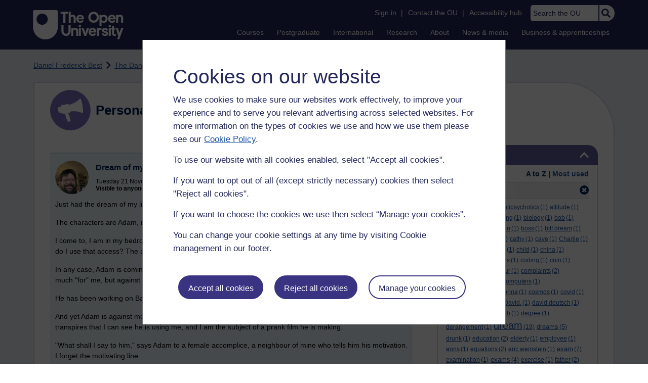

--- FILE ---
content_type: text/html; charset=utf-8
request_url: https://learn1.open.ac.uk/mod/oublog/view.php?user=217305&amp;taglimit=500&tag=David.
body_size: 19134
content:
<!DOCTYPE html>

<html   dir="ltr" lang="en" xml:lang="en">


<head>
    <title>Personal Blogs | learn1</title>
    <link rel="icon" href="https://learn1.open.ac.uk/theme/image.php/osep/theme/1769077354/favicon" />
    <link rel="apple-touch-icon" href="https://learn1.open.ac.uk/theme/image.php/osep/theme/1769077354/apple-touch-icon" />
    <meta name="msapplication-TileColor" content="#ffffff" />
    <meta name="msapplication-TileImage" content="https://learn1.open.ac.uk/theme/image.php/osep/theme/1769077354/ou-logo" />

    <meta http-equiv="Content-Type" content="text/html; charset=utf-8" />
<meta name="keywords" content="moodle, Personal Blogs | learn1" />
<link rel="stylesheet" type="text/css" href="https://learn1.open.ac.uk/theme/yui_combo.php?rollup/3.18.1/yui-moodlesimple-min.css" /><script id="firstthemesheet" type="text/css">/** Required in order to fix style inclusion problems in IE with YUI **/</script><link rel="stylesheet" type="text/css" href="https://learn1.open.ac.uk/theme/styles.php/osep/1769077354_1764143049/all" />
<script>
//<![CDATA[
var M = {}; M.yui = {};
M.pageloadstarttime = new Date();
M.cfg = {"wwwroot":"https:\/\/learn1.open.ac.uk","apibase":"https:\/\/learn1.open.ac.uk\/r.php\/api","homeurl":{},"sesskey":"Jh6GiEBM2h","sessiontimeout":"21600","sessiontimeoutwarning":"1200","themerev":"1769077354","slasharguments":1,"theme":"osep","iconsystemmodule":"core\/icon_system_standard","jsrev":"1767867986","admin":"admin","svgicons":true,"usertimezone":"Europe\/London","language":"en","courseId":1,"courseContextId":2,"contextid":15,"contextInstanceId":1,"langrev":1764239689,"templaterev":"1764844810","siteId":1,"userId":0};var yui1ConfigFn = function(me) {if(/-skin|reset|fonts|grids|base/.test(me.name)){me.type='css';me.path=me.path.replace(/\.js/,'.css');me.path=me.path.replace(/\/yui2-skin/,'/assets/skins/sam/yui2-skin')}};
var yui2ConfigFn = function(me) {var parts=me.name.replace(/^moodle-/,'').split('-'),component=parts.shift(),module=parts[0],min='-min';if(/-(skin|core)$/.test(me.name)){parts.pop();me.type='css';min=''}
if(module){var filename=parts.join('-');me.path=component+'/'+module+'/'+filename+min+'.'+me.type}else{me.path=component+'/'+component+'.'+me.type}};
YUI_config = {"debug":false,"base":"https:\/\/learn1.open.ac.uk\/lib\/yuilib\/3.18.1\/","comboBase":"https:\/\/learn1.open.ac.uk\/theme\/yui_combo.php?","combine":true,"filter":null,"insertBefore":"firstthemesheet","groups":{"yui2":{"base":"https:\/\/learn1.open.ac.uk\/lib\/yuilib\/2in3\/2.9.0\/build\/","comboBase":"https:\/\/learn1.open.ac.uk\/theme\/yui_combo.php?","combine":true,"ext":false,"root":"2in3\/2.9.0\/build\/","patterns":{"yui2-":{"group":"yui2","configFn":yui1ConfigFn}}},"moodle":{"name":"moodle","base":"https:\/\/learn1.open.ac.uk\/theme\/yui_combo.php?m\/1767867986\/","combine":true,"comboBase":"https:\/\/learn1.open.ac.uk\/theme\/yui_combo.php?","ext":false,"root":"m\/1767867986\/","patterns":{"moodle-":{"group":"moodle","configFn":yui2ConfigFn}},"filter":null,"modules":{"moodle-core-handlebars":{"condition":{"trigger":"handlebars","when":"after"}},"moodle-core-maintenancemodetimer":{"requires":["base","node"]},"moodle-core-notification":{"requires":["moodle-core-notification-dialogue","moodle-core-notification-alert","moodle-core-notification-confirm","moodle-core-notification-exception","moodle-core-notification-ajaxexception"]},"moodle-core-notification-dialogue":{"requires":["base","node","panel","escape","event-key","dd-plugin","moodle-core-widget-focusafterclose","moodle-core-lockscroll"]},"moodle-core-notification-alert":{"requires":["moodle-core-notification-dialogue"]},"moodle-core-notification-confirm":{"requires":["moodle-core-notification-dialogue"]},"moodle-core-notification-exception":{"requires":["moodle-core-notification-dialogue"]},"moodle-core-notification-ajaxexception":{"requires":["moodle-core-notification-dialogue"]},"moodle-core-actionmenu":{"requires":["base","event","node-event-simulate"]},"moodle-core-chooserdialogue":{"requires":["base","panel","moodle-core-notification"]},"moodle-core-dragdrop":{"requires":["base","node","io","dom","dd","event-key","event-focus","moodle-core-notification"]},"moodle-core-blocks":{"requires":["base","node","io","dom","dd","dd-scroll","moodle-core-dragdrop","moodle-core-notification"]},"moodle-core-lockscroll":{"requires":["plugin","base-build"]},"moodle-core-event":{"requires":["event-custom"]},"moodle-core_availability-form":{"requires":["base","node","event","event-delegate","panel","moodle-core-notification-dialogue","json"]},"moodle-course-dragdrop":{"requires":["base","node","io","dom","dd","dd-scroll","moodle-core-dragdrop","moodle-core-notification","moodle-course-coursebase","moodle-course-util"]},"moodle-course-util":{"requires":["node"],"use":["moodle-course-util-base"],"submodules":{"moodle-course-util-base":{},"moodle-course-util-section":{"requires":["node","moodle-course-util-base"]},"moodle-course-util-cm":{"requires":["node","moodle-course-util-base"]}}},"moodle-course-management":{"requires":["base","node","io-base","moodle-core-notification-exception","json-parse","dd-constrain","dd-proxy","dd-drop","dd-delegate","node-event-delegate"]},"moodle-course-categoryexpander":{"requires":["node","event-key"]},"moodle-form-shortforms":{"requires":["node","base","selector-css3","moodle-core-event"]},"moodle-form-dateselector":{"requires":["base","node","overlay","calendar"]},"moodle-question-searchform":{"requires":["base","node"]},"moodle-question-chooser":{"requires":["moodle-core-chooserdialogue"]},"moodle-availability_completion-form":{"requires":["base","node","event","moodle-core_availability-form"]},"moodle-availability_dar-form":{"requires":["base","node","event","moodle-core_availability-form"]},"moodle-availability_date-form":{"requires":["base","node","event","io","moodle-core_availability-form"]},"moodle-availability_grade-form":{"requires":["base","node","event","moodle-core_availability-form"]},"moodle-availability_group-form":{"requires":["base","node","event","moodle-core_availability-form"]},"moodle-availability_grouping-form":{"requires":["base","node","event","moodle-core_availability-form"]},"moodle-availability_mobileapp-form":{"requires":["base","node","event","moodle-core_availability-form"]},"moodle-availability_otheractivity-form":{"requires":["base","node","event","moodle-core_availability-form"]},"moodle-availability_profile-form":{"requires":["base","node","event","moodle-core_availability-form"]},"moodle-mod_assign-history":{"requires":["node","transition"]},"moodle-mod_customcert-rearrange":{"requires":["dd-delegate","dd-drag"]},"moodle-mod_forumng-savecheck":{"requires":["base","node","io","moodle-core-notification-alert"]},"moodle-mod_quiz-quizbase":{"requires":["base","node"]},"moodle-mod_quiz-toolboxes":{"requires":["base","node","event","event-key","io","moodle-mod_quiz-quizbase","moodle-mod_quiz-util-slot","moodle-core-notification-ajaxexception"]},"moodle-mod_quiz-dragdrop":{"requires":["base","node","io","dom","dd","dd-scroll","moodle-core-dragdrop","moodle-core-notification","moodle-mod_quiz-quizbase","moodle-mod_quiz-util-base","moodle-mod_quiz-util-page","moodle-mod_quiz-util-slot","moodle-course-util"]},"moodle-mod_quiz-modform":{"requires":["base","node","event"]},"moodle-mod_quiz-util":{"requires":["node","moodle-core-actionmenu"],"use":["moodle-mod_quiz-util-base"],"submodules":{"moodle-mod_quiz-util-base":{},"moodle-mod_quiz-util-slot":{"requires":["node","moodle-mod_quiz-util-base"]},"moodle-mod_quiz-util-page":{"requires":["node","moodle-mod_quiz-util-base"]}}},"moodle-mod_quiz-autosave":{"requires":["base","node","event","event-valuechange","node-event-delegate","io-form","datatype-date-format"]},"moodle-mod_quiz-questionchooser":{"requires":["moodle-core-chooserdialogue","moodle-mod_quiz-util","querystring-parse"]},"moodle-message_airnotifier-toolboxes":{"requires":["base","node","io"]},"moodle-report_eventlist-eventfilter":{"requires":["base","event","node","node-event-delegate","datatable","autocomplete","autocomplete-filters"]},"moodle-report_loglive-fetchlogs":{"requires":["base","event","node","io","node-event-delegate"]},"moodle-gradereport_history-userselector":{"requires":["escape","event-delegate","event-key","handlebars","io-base","json-parse","moodle-core-notification-dialogue"]},"moodle-qbank_editquestion-chooser":{"requires":["moodle-core-chooserdialogue"]},"moodle-tool_lp-dragdrop-reorder":{"requires":["moodle-core-dragdrop"]},"moodle-assignfeedback_editpdf-editor":{"requires":["base","event","node","io","graphics","json","event-move","event-resize","transition","querystring-stringify-simple","moodle-core-notification-dialog","moodle-core-notification-alert","moodle-core-notification-warning","moodle-core-notification-exception","moodle-core-notification-ajaxexception"]}}},"gallery":{"name":"gallery","base":"https:\/\/learn1.open.ac.uk\/lib\/yuilib\/gallery\/","combine":true,"comboBase":"https:\/\/learn1.open.ac.uk\/theme\/yui_combo.php?","ext":false,"root":"gallery\/1767867986\/","patterns":{"gallery-":{"group":"gallery"}}}},"modules":{"core_filepicker":{"name":"core_filepicker","fullpath":"https:\/\/learn1.open.ac.uk\/lib\/javascript.php\/1767867986\/repository\/filepicker.js","requires":["base","node","node-event-simulate","json","async-queue","io-base","io-upload-iframe","io-form","yui2-treeview","panel","cookie","datatable","datatable-sort","resize-plugin","dd-plugin","escape","moodle-core_filepicker","moodle-core-notification-dialogue"]},"core_comment":{"name":"core_comment","fullpath":"https:\/\/learn1.open.ac.uk\/lib\/javascript.php\/1767867986\/comment\/comment.js","requires":["base","io-base","node","json","yui2-animation","overlay","escape"]}},"logInclude":[],"logExclude":[],"logLevel":null};
M.yui.loader = {modules: {}};

//]]>
</script>

<link rel="alternate" type="application/atom+xml" title="Atom feed" href="https://learn1.open.ac.uk/mod/oublog/feed.php?format=atom&amp;blog=1&amp;bloginstance=77116&amp;comments=" /><link rel="alternate" type="application/atom+xml" title="RSS feed" href="https://learn1.open.ac.uk/mod/oublog/feed.php?format=rss&amp;blog=1&amp;bloginstance=77116&amp;comments=" />
    
<meta property="og:image" content="https://www.open.ac.uk/ouheaders/gui/Open_University_OG_Image.png"><meta property="og:image:alt" content="The Open University"><meta property="twitter:image" content="https://www.open.ac.uk/ouheaders/gui/Open_University_OG_Image.png"><meta property="og:title" content="The Open University"><!-- ou-head v2.0.0.795 -->

<script src="https://de.cdn-v3.conductrics.com/ac-LXFBNkXiNm/v3/agent-api/js/f-dWyHnIAdDA/dt-EzQ29xSsSbrFdEypQszyo9LrPicxDP?apikey=api-Yj4rznDbbdMSfZflSxhm7BLtxY"></script>

<!-- Google Tag Manager Generic Data Layer -->
<!-- Make sure any site specific layers happen before this line -->
<script>/*<![CDATA[*/window.dataLayer = window.dataLayer || [];/*]]>*/</script>
<!-- End Google Tag Manager Generic Data Layer -->

<!-- Google Tag Manager -->

<script>/*<![CDATA[*/   (function(w,d,s,l,i){w[l]=w[l]||[];w[l].push({'gtm.start':
 new Date().getTime(),event:'gtm.js'});var f=d.getElementsByTagName(s)[0],
 j=d.createElement(s),dl=l!='dataLayer'?'&l='+l:'';j.async=true;j.src=
 'https://sgtm.open.ac.uk/gtm.js?id='+i+dl;f.parentNode.insertBefore(j,f);
 })(window,document,'script','dataLayer','GTM-PPS2SH');
   /*]]>*/</script>
<!-- End Google Tag Manager -->
<!-- Silktide scripting -->
<script defer src="https://analytics.silktide.com/6df84daffb8465655442c815000dfa70.js"></script><script>
      (function (s,i,l,k,y) {
      s[i] = s[i] || y;
      s[l] = s[l] || [];
      s[k] = function(e, p) { p = p || {}; p.event = e; s[l].push(p); };
      s[k]('page_load');
      })(window, 'stConfig', 'stEvents', 'silktide', {});
    </script>
<!-- End Silktide scripting -->

<!-- Start JS-->
<script src="/ouheaders/js/headerfooter.min.js?2.0.0.795"></script>
<!-- End JS replacement -->

<!-- Stylesheets --><link rel="stylesheet" type="text/css" href="/ouheaders/gui/headerfooter.css?2.0.0.795" media="screen">

<!--[if lt IE 9]><link rel="stylesheet" href="/ouheaders/gui/header-footer-ie.css" /><![endif]-->
<link rel="stylesheet" href="/ouheaders/gui/headerfooter-print.css?2.0.0.795" media="print">

<!-- Stylesheets For cassie cookie widget -->
<link rel="stylesheet" type="text/css" href="/ouheaders/gui/cassiecookiewidget.css?2.0.0.795" media="screen">
<!-- End of Stylesheets For cassie cookie widget -->

<!-- End ou-head v2.0.0.795 -->

    <meta name="viewport" content="width=device-width, initial-scale=1.0" />

    <!-- Ouput content for custom CSS. -->
</head>


<body  id="page-mod-oublog-view" class="osep-layoutright osep-courseformat-site osep-mobile ouheaderversion2_0_0_795 format-site osep-disable-usertours  path-mod path-mod-oublog chrome dir-ltr lang-en yui-skin-sam yui3-skin-sam learn1-open-ac-uk pagelayout-incourse course-1 context-15 cmid-1 cm-type-oublog notloggedin theme ou-ia-public">

<!-- ou-header v2.0.0.795 -->
<div class="ou_gtaiframe"><noscript><iframe src="https://sgtm.open.ac.uk/ns.html?id=GTM-PPS2SH" height="0" width="0" style="display:none;visibility:hidden" name="GTM"></iframe></noscript></div>
<div id="ou-head">
   <div id="ou-header"><a class="ou-skip" href="#maincontent" id="ou-skip-anchor-tutor-home" data-translate="true"><i class="int-icon int-icon-arrow-circle-down"></i>Skip to content
         </a>
      
      <div id="ou-logo">
         <a class="ou-logo england" href="https://www.open.ac.uk/" title="The Open University">
            <img src="/ouheaders/gui/OU_Logo_Mobile.svg?2.0.0.795" srcset="/ouheaders/gui/OU_Logo_Mobile.svg?2.0.0.795 1x, /ouheaders/gui/OU_Logo_Mobile.svg?2.0.0.795 2x" alt="The Open University">
            </a>
         <a class="ou-logo roi" href="https://www.open.ac.uk/republic-of-ireland/" title="The Open University">
            <img src="/ouheaders/gui/OU_Logo_Mobile.svg?2.0.0.795" srcset="/ouheaders/gui/OU_Logo_Mobile.svg?2.0.0.795 1x, /ouheaders/gui/OU_Logo_Mobile.svg?2.0.0.795 2x" alt="The Open University">
            </a>
         <a class="ou-logo nir" href="https://www.open.ac.uk/northern-ireland/" title="The Open University">
            <img src="/ouheaders/gui/OU_Logo_Mobile.svg?2.0.0.795" srcset="/ouheaders/gui/OU_Logo_Mobile.svg?2.0.0.795 1x, /ouheaders/gui/OU_Logo_Mobile.svg?2.0.0.795 2x" alt="The Open University">
            </a>
         <a class="ou-logo scotland" href="https://www.open.ac.uk/scotland/" title="The Open University">
            <img src="/ouheaders/gui/OU_Logo_Mobile.svg?2.0.0.795" srcset="/ouheaders/gui/OU_Logo_Mobile.svg?2.0.0.795 1x, /ouheaders/gui/OU_Logo_Mobile.svg?2.0.0.795 2x" alt="The Open University">
            </a>
         <a class="ou-logo wales" href="https://www.open.ac.uk/wales/en/" title="The Open University">
            <img src="/ouheaders/gui/OU_Logo_Mobile.svg?2.0.0.795" srcset="/ouheaders/gui/OU_Logo_Mobile.svg?2.0.0.795 1x, /ouheaders/gui/OU_Logo_Mobile.svg?2.0.0.795 2x" alt="The Open University">
            </a>
         <a class="ou-logo cymraeg" href="https://www.open.ac.uk/wales/cy/" title="The Open University">
            <img src="/ouheaders/gui/OU_Logo_Mobile.svg?2.0.0.795" srcset="/ouheaders/gui/OU_Logo_Mobile.svg?2.0.0.795 1x, /ouheaders/gui/OU_Logo_Mobile.svg?2.0.0.795 2x" alt="The Open University">
            </a>
         <a class="ou-logo nonav" href="javascript:void(0);" title="The Open University">
            <img src="/ouheaders/gui/OU_Logo_Mobile.svg?2.0.0.795" srcset="/ouheaders/gui/OU_Logo_Mobile.svg?2.0.0.795 1x, /ouheaders/gui/OU_Logo_Mobile.svg?2.0.0.795 2x" alt="The Open University">
            </a>
         </div>
      <div id="mod-mobile-basket"><button onclick="javascript:mc_show_mobile_basket()" id="mod-basket-link" aria-label="Shopping cart - Your module choices"><i class="int-icon int-icon-shopping-cart int-icon-2x"></i><span id="mc-mobilecredits">0</span>cr
            </button></div>
      <div class="ou-identity">
         <p class="ou-identity-name" data-hj-masked=""></p>
      </div>
      <div class="ou-mobile-menu-toggle-div"><a href="#" class="ou-mobile-menu-toggle icon-up" id="ou-mobile-menu-toggle"><img src="/ouheaders/gui/Accordion_Chevron_Down.svg?2.0.0.795" srcset="/ouheaders/gui/Accordion_Chevron_Down.svg?2.0.0.795 1x, /ouheaders/gui/Accordion_Chevron_Down.svg?2.0.0.795 2x" alt="Toggle service links" title="Toggle service links"></a></div>
      
      <div id="ou-header-nav">
         <div id="ou-service-links" aria-label="Your links" role="navigation">
            <div id="ou-identity">
               <p class="ou-identity-name" data-hj-masked=""></p>
               <p id="ou-identity-id" data-hj-masked=""></p>
            </div>
            <ul>
               <li class="ou-role-signin" id="ou-signin1"><a href="https://msds.open.ac.uk/signon/sams001.aspx" id="ou-signin2" data-translate="true">Sign in</a><span>|</span></li>
               <li class="ou-role-signout ou-header-remove" id="ou-signout"><a href="https://msds.open.ac.uk/signon/samsoff.aspx" id="ou-signout2" data-translate="true">Sign out</a><span>|</span></li>
               
               <li id="ou-myaccount" class="ou-header-remove">
                  <a href="https://msds.open.ac.uk/students/" data-translate="true">My Account</a>
                  <span>|</span>
                  </li>
               
               <li id="ou-studenthome" class="ou-header-remove">
                  <a href="https://msds.open.ac.uk/students/" data-translate="true">StudentHome</a>
                  <span>|</span>
                  </li>
               
               <li id="ou-tutorhome" class="ou-header-remove">
                  <a href="https://msds.open.ac.uk/tutorhome/" data-translate="true">TutorHome</a>
                  <span>|</span>
                  </li>
               
               <li id="ou-intranethome" class="ou-header-remove">
                  <a href="https://intranet.open.ac.uk/oulife-home/" data-translate="true">IntranetHome</a>
                  <span>|</span>
                  </li>
               
               <li id="ou-contact"><a href="https://www.open.ac.uk/contact" data-translate="true" class="ou-ia-public" id="ou-public-contact">Contact the OU</a><a href="https://www2.open.ac.uk/students/help/your-contacts/" data-translate="true" class="ou-ia-student" id="ou-student-contact">Contact the OU</a><a href="https://www2.open.ac.uk/tutors/help/who-to-contact/" data-translate="true" class="ou-ia-tutor" id="ou-tutor-contact">Contact the OU</a><span>|</span></li>
               <li><a href="https://www.open.ac.uk/about/main/strategy-and-policies/policies-and-statements/website-accessibility-open-university" data-translate="true" class="ou-display-public-tutor">Accessibility hub</a><a href="https://www.open.ac.uk/about/main/strategy-and-policies/policies-and-statements/website-accessibility-open-university/" data-translate="true" class="ou-ia-student">Accessibility hub</a></li>
               <li class="ou-search ou-ia-public"><label for="ou-header-search-public" class="ou-hide" data-translate="true">Search the OU</label><input type="search" id="ou-header-search-public" class="ou-header-search" name="q" data-translate="true" placeholder="Search the OU" onkeyup="javascript: onSearchBoxInput(event);"><div class="ou-button-container"><button type="button" value="Search" id="search-button-header" onclick="submitSearch('ou-header-search-public');"><img src="/ouheaders/gui/Search_Icon_Magnifier.svg?2.0.0.795" srcset="/ouheaders/gui/Search_Icon_Magnifier.svg?2.0.0.795 1x, /ouheaders/gui/Search_Icon_Magnifier.svg?2.0.0.795 2x" alt="Search" title="Search"></button></div>
               </li>
            </ul>
         </div>
         <!-- end ou-service-links -->
         <div class="ou-ia-nav" id="ou-ia-nav" aria-label="Main" role="navigation">
            
            <ul class="ou-ia-public">
               
               <li class="ou-ia-courses">
                  <a href="https://www.open.ac.uk/courses">Courses</a>
                  </li>
               
               <li class="ou-ia-postgraduate">
                  <a href="https://www.open.ac.uk/postgraduate">Postgraduate</a>
                  </li>
               
               <li class="ou-ia-inter_national">
                  <a href="https://www.open.ac.uk/courses/international-students">International</a>
                  </li>
               
               <li class="ou-ia-research">
                  <a href="https://research.open.ac.uk/">Research</a>
                  </li>
               
               <li class="ou-ia-about">
                  <a href="https://about.open.ac.uk/">About</a>
                  </li>
               
               <li class="ou-ia-news">
                  <a href="https://www.open.ac.uk/blogs/news/">News &amp; media</a>
                  </li>
               
               <li class="ou-ia-business">
                  <a href="https://business.open.ac.uk/">Business &amp; apprenticeships</a>
                  </li>
               </ul>
            </div>
         <!-- end ou-ia-nav -->
         </div>
      <!--end ou-header-navigation-->
      </div>
</div><!-- End ou-header v2.0.0.795 -->
<script>
const ouHeaderLink = document.querySelector('#ou-header a.ou-skip');
if (ouHeaderLink) {
    ouHeaderLink.addEventListener('click', function(e) {
        e.preventDefault();
        location.hash = '';
        location.hash = '#maincontent';
    });
} else {
    console.log('theme_osep: Unable to activate OU header skip link');
}
</script>











<div>
    <a class="visually-hidden-focusable" href="#maincontent">Skip to main content</a>
</div><script src="https://learn1.open.ac.uk/lib/javascript.php/1767867986/lib/polyfills/polyfill.js"></script>
<script src="https://learn1.open.ac.uk/theme/yui_combo.php?rollup/3.18.1/yui-moodlesimple-min.js"></script><script src="https://learn1.open.ac.uk/lib/javascript.php/1767867986/lib/javascript-static.js"></script>
<script>
//<![CDATA[
document.body.className += ' jsenabled';
//]]>
</script>



<div id="ou-org">
   
    <div id="ou-site">
        <div class="osep" id="ou-site-body">
            
            <div id="page">
                    <header id="page-header"><div id="course-header"></div><div class="clearfix" id="page-navbar"><div class="breadcrumb-nav"><nav aria-label="Breadcrumbs"><ul><li><span itemscope="" itemtype="http://data-vocabulary.org/Breadcrumb"><a itemprop="url" href="https://learn1.open.ac.uk/user/view.php?id=217305"><span itemprop="title">Daniel Frederick Best</span></a></span></li><li><img src="https://learn1.open.ac.uk/theme/image.php/osep/theme_osep/1769077354/nav-separator" alt="" /> <span itemscope="" itemtype="http://data-vocabulary.org/Breadcrumb"><a itemprop="url" href="https://learn1.open.ac.uk/mod/oublog/view.php?user=217305"><span itemprop="title">The Daniel F. Best Dreams</span></a></span></li><li><img src="https://learn1.open.ac.uk/theme/image.php/osep/theme_osep/1769077354/nav-separator" alt="" /> <span tabindex="0">Filter: David.</span></li></ul></nav></div></div></header>
                
                
                <div id="page-content" class="">
                    
                    <div id="osep-pagewrapper" class="">
                            <div id="osep-mobileheading"><h2>Personal Blogs</h2></div>
                        
                            <div id="osep-sidecol">
                                <aside id="block-region-side-post" class="block-region osep-postblocks" data-blockregion="side-post" data-droptarget="1" aria-labelledby="side-post-block-region-heading"><a href="#sb-2" class="sr-only sr-only-focusable">Skip Tags</a>



<section id="oublog-tags"
         class=" block block__fake block_with_controls
         card mb-3  oublog-sideblock block block_fake osep-hastitle"
         role="complementary"
         data-block="_fake"
         data-instanceid="0"
         data-instance-id="0"
         aria-labelledby="instance-0fboublog-tags-header"
    >

    <div class="card-body p-3">

            <h2 id="instance-0fboublog-tags-header" class="card-title d-inline"
                title="Tags">Tags</h2>


            <div class="block-controls pull-right header">
                <div class="osep-showhide-desktop">
    <img class="osep-hideblock" tabindex="0" src="https://learn1.open.ac.uk/theme/image.php/osep/core/1769077354/t/switch_minus_white"
         alt="Hide Tags block"
             data-osepid="0_oublog_blocktags"
/>
    <img class="osep-showblock" tabindex="0" src="https://learn1.open.ac.uk/theme/image.php/osep/core/1769077354/t/switch_plus_white"
         alt="Show Tags block"
         data-osepid="0_oublog_blocktags"
/>
</div>
<div class="osep-showhide-mobile">
    <img class="osep-hideblock" tabindex="0" src="https://learn1.open.ac.uk/theme/image.php/osep/core/1769077354/t/switch_minus_white"
         alt="Hide Tags block"/>
    <img class="osep-showblock" tabindex="0" src="https://learn1.open.ac.uk/theme/image.php/osep/core/1769077354/t/switch_plus_white"
         alt="Show Tags block"/>
</div>
            </div>

        <div class="card-text content mt-3 osep-showhideblock" data-osepshowhide='0'>
            <div class="oublog-tag-order">Order:<a class="btn btn-link p-0" role="button"
    data-bs-container="body" data-bs-toggle="popover" data-bs-trigger="click"
    data-bs-placement="right"
    data-bs-html="true" tabindex="0" data-bs-trigger="focus"
    data-bs-content="
        <div class='help-popover-container'>
            <div class='popover-head'>Order:</div>
            <div class='popover-content'>
                &lt;div class=&quot;no-overflow&quot;&gt;&lt;p&gt;You can choose to order the display of the list of tags used,
either in alphabetical order or by number of posts used in.
Select the two links to switch between ordering methods,
this choice is remembered and will be used on subsequent views.&lt;/p&gt;
&lt;/div&gt;
            </div>
         </div>
        ">
  <img class="icon " alt="Help with Order:" title="Help with Order:" src="https://learn1.open.ac.uk/theme/image.php/osep/core/1769077354/help" />
</a><span class="oublog-tag-order-actions">&nbsp;A to Z | <a href="https://learn1.open.ac.uk/mod/oublog/view.php?id=0&amp;user=217305&amp;page=0&amp;tag=David.&amp;tagorder=use&amp;taglimit=500">Most used</a></span></div><div class="oublog-filter-tag clearfix">Filter:&nbsp;<span class="oublog-filter-tag-item"><a href="/mod/oublog/view.php?user=217305&amp;amp;taglimit=500&amp;tag=David." class="oublog-filter-tag-cloud-0"><span class="oublog-filter-tagname">David.</span><span class="oublog-filter-tagcount"> (1)</span></a></span><a href="/mod/oublog/view.php?user=217305&amp;amp;taglimit=500" title="Click to remove filter tag" id="close-filter-icon"><img src="https://learn1.open.ac.uk/theme/image.php/osep/oublog/1769077354/close_button_rgb_30px" class="close-filter-icon" /></a></div><div class="oublog-tag-items"><a href="/mod/oublog/view.php?user=217305&amp;tag=Adam" class="oublog-tag-cloud-0"><span class="oublog-tagname">Adam</span><span class="oublog-tagcount">(1)</span></a> <a href="/mod/oublog/view.php?user=217305&amp;tag=aliens" class="oublog-tag-cloud-0"><span class="oublog-tagname">aliens</span><span class="oublog-tagcount">(3)</span></a> <a href="/mod/oublog/view.php?user=217305&amp;tag=antipsychotics" class="oublog-tag-cloud-0"><span class="oublog-tagname">antipsychotics</span><span class="oublog-tagcount">(1)</span></a> <a href="/mod/oublog/view.php?user=217305&amp;tag=attitude" class="oublog-tag-cloud-0"><span class="oublog-tagname">attitude</span><span class="oublog-tagcount">(1)</span></a> <a href="/mod/oublog/view.php?user=217305&amp;tag=balance+inc" class="oublog-tag-cloud-0"><span class="oublog-tagname">balance&nbsp;inc</span><span class="oublog-tagcount">(1)</span></a> <a href="/mod/oublog/view.php?user=217305&amp;tag=big+bang" class="oublog-tag-cloud-0"><span class="oublog-tagname">big&nbsp;bang</span><span class="oublog-tagcount">(1)</span></a> <a href="/mod/oublog/view.php?user=217305&amp;tag=biology" class="oublog-tag-cloud-0"><span class="oublog-tagname">biology</span><span class="oublog-tagcount">(1)</span></a> <a href="/mod/oublog/view.php?user=217305&amp;tag=bob" class="oublog-tag-cloud-0"><span class="oublog-tagname">bob</span><span class="oublog-tagcount">(1)</span></a> <a href="/mod/oublog/view.php?user=217305&amp;tag=bored" class="oublog-tag-cloud-0"><span class="oublog-tagname">bored</span><span class="oublog-tagcount">(1)</span></a> <a href="/mod/oublog/view.php?user=217305&amp;tag=boris+johnson" class="oublog-tag-cloud-0"><span class="oublog-tagname">boris&nbsp;johnson</span><span class="oublog-tagcount">(1)</span></a> <a href="/mod/oublog/view.php?user=217305&amp;tag=boss" class="oublog-tag-cloud-0"><span class="oublog-tagname">boss</span><span class="oublog-tagcount">(1)</span></a> <a href="/mod/oublog/view.php?user=217305&amp;tag=bttf+dream" class="oublog-tag-cloud-0"><span class="oublog-tagname">bttf&nbsp;dream</span><span class="oublog-tagcount">(1)</span></a> <a href="/mod/oublog/view.php?user=217305&amp;tag=care" class="oublog-tag-cloud-0"><span class="oublog-tagname">care</span><span class="oublog-tagcount">(1)</span></a> <a href="/mod/oublog/view.php?user=217305&amp;tag=caterpillars" class="oublog-tag-cloud-0"><span class="oublog-tagname">caterpillars</span><span class="oublog-tagcount">(1)</span></a> <a href="/mod/oublog/view.php?user=217305&amp;tag=cathy" class="oublog-tag-cloud-0"><span class="oublog-tagname">cathy</span><span class="oublog-tagcount">(1)</span></a> <a href="/mod/oublog/view.php?user=217305&amp;tag=cave" class="oublog-tag-cloud-0"><span class="oublog-tagname">cave</span><span class="oublog-tagcount">(1)</span></a> <a href="/mod/oublog/view.php?user=217305&amp;tag=Charlie" class="oublog-tag-cloud-0"><span class="oublog-tagname">Charlie</span><span class="oublog-tagcount">(1)</span></a> <a href="/mod/oublog/view.php?user=217305&amp;tag=chicken+shop+incident" class="oublog-tag-cloud-0"><span class="oublog-tagname">chicken&nbsp;shop&nbsp;incident</span><span class="oublog-tagcount">(1)</span></a> <a href="/mod/oublog/view.php?user=217305&amp;tag=child" class="oublog-tag-cloud-0"><span class="oublog-tagname">child</span><span class="oublog-tagcount">(1)</span></a> <a href="/mod/oublog/view.php?user=217305&amp;tag=china" class="oublog-tag-cloud-0"><span class="oublog-tagname">china</span><span class="oublog-tagcount">(1)</span></a> <a href="/mod/oublog/view.php?user=217305&amp;tag=christmas" class="oublog-tag-cloud-0"><span class="oublog-tagname">christmas</span><span class="oublog-tagcount">(1)</span></a> <a href="/mod/oublog/view.php?user=217305&amp;tag=cigarettes" class="oublog-tag-cloud-0"><span class="oublog-tagname">cigarettes</span><span class="oublog-tagcount">(1)</span></a> <a href="/mod/oublog/view.php?user=217305&amp;tag=coding" class="oublog-tag-cloud-0"><span class="oublog-tagname">coding</span><span class="oublog-tagcount">(1)</span></a> <a href="/mod/oublog/view.php?user=217305&amp;tag=coin" class="oublog-tag-cloud-0"><span class="oublog-tagname">coin</span><span class="oublog-tagcount">(1)</span></a> <a href="/mod/oublog/view.php?user=217305&amp;tag=coincidences" class="oublog-tag-cloud-0"><span class="oublog-tagname">coincidences</span><span class="oublog-tagcount">(2)</span></a> <a href="/mod/oublog/view.php?user=217305&amp;tag=colour" class="oublog-tag-cloud-0"><span class="oublog-tagname">colour</span><span class="oublog-tagcount">(1)</span></a> <a href="/mod/oublog/view.php?user=217305&amp;tag=complaints" class="oublog-tag-cloud-0"><span class="oublog-tagname">complaints</span><span class="oublog-tagcount">(2)</span></a> <a href="/mod/oublog/view.php?user=217305&amp;tag=computer+games" class="oublog-tag-cloud-0"><span class="oublog-tagname">computer&nbsp;games</span><span class="oublog-tagcount">(1)</span></a> <a href="/mod/oublog/view.php?user=217305&amp;tag=computers" class="oublog-tag-cloud-0"><span class="oublog-tagname">computers</span><span class="oublog-tagcount">(1)</span></a> <a href="/mod/oublog/view.php?user=217305&amp;tag=consciousness" class="oublog-tag-cloud-1"><span class="oublog-tagname">consciousness</span><span class="oublog-tagcount">(4)</span></a> <a href="/mod/oublog/view.php?user=217305&amp;tag=corina" class="oublog-tag-cloud-0"><span class="oublog-tagname">corina</span><span class="oublog-tagcount">(1)</span></a> <a href="/mod/oublog/view.php?user=217305&amp;tag=cosmos" class="oublog-tag-cloud-0"><span class="oublog-tagname">cosmos</span><span class="oublog-tagcount">(1)</span></a> <a href="/mod/oublog/view.php?user=217305&amp;tag=covid" class="oublog-tag-cloud-0"><span class="oublog-tagname">covid</span><span class="oublog-tagcount">(1)</span></a> <a href="/mod/oublog/view.php?user=217305&amp;tag=covid-19" class="oublog-tag-cloud-1"><span class="oublog-tagname">covid-19</span><span class="oublog-tagcount">(5)</span></a> <a href="/mod/oublog/view.php?user=217305&amp;tag=Dad" class="oublog-tag-cloud-0"><span class="oublog-tagname">Dad</span><span class="oublog-tagcount">(1)</span></a> <a href="/mod/oublog/view.php?user=217305&amp;tag=David." class="oublog-tag-cloud-0"><span class="oublog-tagname">David.</span><span class="oublog-tagcount">(1)</span></a> <a href="/mod/oublog/view.php?user=217305&amp;tag=david+deutsch" class="oublog-tag-cloud-0"><span class="oublog-tagname">david&nbsp;deutsch</span><span class="oublog-tagcount">(1)</span></a> <a href="/mod/oublog/view.php?user=217305&amp;tag=day" class="oublog-tag-cloud-1"><span class="oublog-tagname">day</span><span class="oublog-tagcount">(4)</span></a> <a href="/mod/oublog/view.php?user=217305&amp;tag=death" class="oublog-tag-cloud-0"><span class="oublog-tagname">death</span><span class="oublog-tagcount">(3)</span></a> <a href="/mod/oublog/view.php?user=217305&amp;tag=Death" class="oublog-tag-cloud-0"><span class="oublog-tagname">Death</span><span class="oublog-tagcount">(1)</span></a> <a href="/mod/oublog/view.php?user=217305&amp;tag=degree" class="oublog-tag-cloud-0"><span class="oublog-tagname">degree</span><span class="oublog-tagcount">(1)</span></a> <a href="/mod/oublog/view.php?user=217305&amp;tag=derangement" class="oublog-tag-cloud-0"><span class="oublog-tagname">derangement</span><span class="oublog-tagcount">(1)</span></a> <a href="/mod/oublog/view.php?user=217305&amp;tag=dream" class="oublog-tag-cloud-4"><span class="oublog-tagname">dream</span><span class="oublog-tagcount">(19)</span></a> <a href="/mod/oublog/view.php?user=217305&amp;tag=dreams" class="oublog-tag-cloud-1"><span class="oublog-tagname">dreams</span><span class="oublog-tagcount">(5)</span></a> <a href="/mod/oublog/view.php?user=217305&amp;tag=drunk" class="oublog-tag-cloud-0"><span class="oublog-tagname">drunk</span><span class="oublog-tagcount">(1)</span></a> <a href="/mod/oublog/view.php?user=217305&amp;tag=education" class="oublog-tag-cloud-0"><span class="oublog-tagname">education</span><span class="oublog-tagcount">(2)</span></a> <a href="/mod/oublog/view.php?user=217305&amp;tag=elderly" class="oublog-tag-cloud-0"><span class="oublog-tagname">elderly</span><span class="oublog-tagcount">(1)</span></a> <a href="/mod/oublog/view.php?user=217305&amp;tag=employee" class="oublog-tag-cloud-0"><span class="oublog-tagname">employee</span><span class="oublog-tagcount">(1)</span></a> <a href="/mod/oublog/view.php?user=217305&amp;tag=eons" class="oublog-tag-cloud-0"><span class="oublog-tagname">eons</span><span class="oublog-tagcount">(1)</span></a> <a href="/mod/oublog/view.php?user=217305&amp;tag=equations" class="oublog-tag-cloud-0"><span class="oublog-tagname">equations</span><span class="oublog-tagcount">(2)</span></a> <a href="/mod/oublog/view.php?user=217305&amp;tag=eric+weinstein" class="oublog-tag-cloud-0"><span class="oublog-tagname">eric&nbsp;weinstein</span><span class="oublog-tagcount">(1)</span></a> <a href="/mod/oublog/view.php?user=217305&amp;tag=exam" class="oublog-tag-cloud-1"><span class="oublog-tagname">exam</span><span class="oublog-tagcount">(7)</span></a> <a href="/mod/oublog/view.php?user=217305&amp;tag=examination" class="oublog-tag-cloud-0"><span class="oublog-tagname">examination</span><span class="oublog-tagcount">(1)</span></a> <a href="/mod/oublog/view.php?user=217305&amp;tag=exams" class="oublog-tag-cloud-1"><span class="oublog-tagname">exams</span><span class="oublog-tagcount">(4)</span></a> <a href="/mod/oublog/view.php?user=217305&amp;tag=exercise" class="oublog-tag-cloud-0"><span class="oublog-tagname">exercise</span><span class="oublog-tagcount">(1)</span></a> <a href="/mod/oublog/view.php?user=217305&amp;tag=father" class="oublog-tag-cloud-0"><span class="oublog-tagname">father</span><span class="oublog-tagcount">(2)</span></a> <a href="/mod/oublog/view.php?user=217305&amp;tag=fear" class="oublog-tag-cloud-0"><span class="oublog-tagname">fear</span><span class="oublog-tagcount">(1)</span></a> <a href="/mod/oublog/view.php?user=217305&amp;tag=fine" class="oublog-tag-cloud-0"><span class="oublog-tagname">fine</span><span class="oublog-tagcount">(1)</span></a> <a href="/mod/oublog/view.php?user=217305&amp;tag=finished" class="oublog-tag-cloud-0"><span class="oublog-tagname">finished</span><span class="oublog-tagcount">(1)</span></a> <a href="/mod/oublog/view.php?user=217305&amp;tag=friends" class="oublog-tag-cloud-0"><span class="oublog-tagname">friends</span><span class="oublog-tagcount">(1)</span></a> <a href="/mod/oublog/view.php?user=217305&amp;tag=ghosts" class="oublog-tag-cloud-0"><span class="oublog-tagname">ghosts</span><span class="oublog-tagcount">(1)</span></a> <a href="/mod/oublog/view.php?user=217305&amp;tag=girlfriend" class="oublog-tag-cloud-0"><span class="oublog-tagname">girlfriend</span><span class="oublog-tagcount">(2)</span></a> <a href="/mod/oublog/view.php?user=217305&amp;tag=god" class="oublog-tag-cloud-0"><span class="oublog-tagname">god</span><span class="oublog-tagcount">(2)</span></a> <a href="/mod/oublog/view.php?user=217305&amp;tag=graduation" class="oublog-tag-cloud-0"><span class="oublog-tagname">graduation</span><span class="oublog-tagcount">(1)</span></a> <a href="/mod/oublog/view.php?user=217305&amp;tag=heat+death" class="oublog-tag-cloud-0"><span class="oublog-tagname">heat&nbsp;death</span><span class="oublog-tagcount">(1)</span></a> <a href="/mod/oublog/view.php?user=217305&amp;tag=hegel" class="oublog-tag-cloud-0"><span class="oublog-tagname">hegel</span><span class="oublog-tagcount">(1)</span></a> <a href="/mod/oublog/view.php?user=217305&amp;tag=house" class="oublog-tag-cloud-0"><span class="oublog-tagname">house</span><span class="oublog-tagcount">(1)</span></a> <a href="/mod/oublog/view.php?user=217305&amp;tag=humans" class="oublog-tag-cloud-0"><span class="oublog-tagname">humans</span><span class="oublog-tagcount">(1)</span></a> <a href="/mod/oublog/view.php?user=217305&amp;tag=iain+lee" class="oublog-tag-cloud-0"><span class="oublog-tagname">iain&nbsp;lee</span><span class="oublog-tagcount">(1)</span></a> <a href="/mod/oublog/view.php?user=217305&amp;tag=identity+bending+algorithms" class="oublog-tag-cloud-0"><span class="oublog-tagname">identity&nbsp;bending&nbsp;algorithms</span><span class="oublog-tagcount">(1)</span></a> <a href="/mod/oublog/view.php?user=217305&amp;tag=internet" class="oublog-tag-cloud-0"><span class="oublog-tagname">internet</span><span class="oublog-tagcount">(1)</span></a> <a href="/mod/oublog/view.php?user=217305&amp;tag=invisible+concepts" class="oublog-tag-cloud-0"><span class="oublog-tagname">invisible&nbsp;concepts</span><span class="oublog-tagcount">(1)</span></a> <a href="/mod/oublog/view.php?user=217305&amp;tag=island" class="oublog-tag-cloud-0"><span class="oublog-tagname">island</span><span class="oublog-tagcount">(1)</span></a> <a href="/mod/oublog/view.php?user=217305&amp;tag=jab" class="oublog-tag-cloud-0"><span class="oublog-tagname">jab</span><span class="oublog-tagcount">(1)</span></a> <a href="/mod/oublog/view.php?user=217305&amp;tag=john" class="oublog-tag-cloud-0"><span class="oublog-tagname">john</span><span class="oublog-tagcount">(1)</span></a> <a href="/mod/oublog/view.php?user=217305&amp;tag=kids" class="oublog-tag-cloud-0"><span class="oublog-tagname">kids</span><span class="oublog-tagcount">(1)</span></a> <a href="/mod/oublog/view.php?user=217305&amp;tag=kids." class="oublog-tag-cloud-0"><span class="oublog-tagname">kids.</span><span class="oublog-tagcount">(1)</span></a> <a href="/mod/oublog/view.php?user=217305&amp;tag=lazy" class="oublog-tag-cloud-0"><span class="oublog-tagname">lazy</span><span class="oublog-tagcount">(1)</span></a> <a href="/mod/oublog/view.php?user=217305&amp;tag=lee" class="oublog-tag-cloud-0"><span class="oublog-tagname">lee</span><span class="oublog-tagcount">(1)</span></a> <a href="/mod/oublog/view.php?user=217305&amp;tag=Lee" class="oublog-tag-cloud-0"><span class="oublog-tagname">Lee</span><span class="oublog-tagcount">(2)</span></a> <a href="/mod/oublog/view.php?user=217305&amp;tag=library" class="oublog-tag-cloud-0"><span class="oublog-tagname">library</span><span class="oublog-tagcount">(1)</span></a> <a href="/mod/oublog/view.php?user=217305&amp;tag=lies" class="oublog-tag-cloud-0"><span class="oublog-tagname">lies</span><span class="oublog-tagcount">(1)</span></a> <a href="/mod/oublog/view.php?user=217305&amp;tag=life" class="oublog-tag-cloud-1"><span class="oublog-tagname">life</span><span class="oublog-tagcount">(4)</span></a> <a href="/mod/oublog/view.php?user=217305&amp;tag=love" class="oublog-tag-cloud-0"><span class="oublog-tagname">love</span><span class="oublog-tagcount">(2)</span></a> <a href="/mod/oublog/view.php?user=217305&amp;tag=masters" class="oublog-tag-cloud-0"><span class="oublog-tagname">masters</span><span class="oublog-tagcount">(1)</span></a> <a href="/mod/oublog/view.php?user=217305&amp;tag=Master%27s" class="oublog-tag-cloud-0"><span class="oublog-tagname">Master's</span><span class="oublog-tagcount">(1)</span></a> <a href="/mod/oublog/view.php?user=217305&amp;tag=mathematics" class="oublog-tag-cloud-0"><span class="oublog-tagname">mathematics</span><span class="oublog-tagcount">(3)</span></a> <a href="/mod/oublog/view.php?user=217305&amp;tag=maths" class="oublog-tag-cloud-0"><span class="oublog-tagname">maths</span><span class="oublog-tagcount">(2)</span></a> <a href="/mod/oublog/view.php?user=217305&amp;tag=mcfly" class="oublog-tag-cloud-0"><span class="oublog-tagname">mcfly</span><span class="oublog-tagcount">(1)</span></a> <a href="/mod/oublog/view.php?user=217305&amp;tag=me" class="oublog-tag-cloud-0"><span class="oublog-tagname">me</span><span class="oublog-tagcount">(1)</span></a> <a href="/mod/oublog/view.php?user=217305&amp;tag=meal" class="oublog-tag-cloud-0"><span class="oublog-tagname">meal</span><span class="oublog-tagcount">(1)</span></a> <a href="/mod/oublog/view.php?user=217305&amp;tag=medication" class="oublog-tag-cloud-0"><span class="oublog-tagname">medication</span><span class="oublog-tagcount">(2)</span></a> <a href="/mod/oublog/view.php?user=217305&amp;tag=meditation" class="oublog-tag-cloud-0"><span class="oublog-tagname">meditation</span><span class="oublog-tagcount">(3)</span></a> <a href="/mod/oublog/view.php?user=217305&amp;tag=mental+illness" class="oublog-tag-cloud-0"><span class="oublog-tagname">mental&nbsp;illness</span><span class="oublog-tagcount">(1)</span></a> <a href="/mod/oublog/view.php?user=217305&amp;tag=messiah" class="oublog-tag-cloud-0"><span class="oublog-tagname">messiah</span><span class="oublog-tagcount">(1)</span></a> <a href="/mod/oublog/view.php?user=217305&amp;tag=Michio+Kaku" class="oublog-tag-cloud-0"><span class="oublog-tagname">Michio&nbsp;Kaku</span><span class="oublog-tagcount">(1)</span></a> <a href="/mod/oublog/view.php?user=217305&amp;tag=mill+hill" class="oublog-tag-cloud-0"><span class="oublog-tagname">mill&nbsp;hill</span><span class="oublog-tagcount">(1)</span></a> <a href="/mod/oublog/view.php?user=217305&amp;tag=mind" class="oublog-tag-cloud-0"><span class="oublog-tagname">mind</span><span class="oublog-tagcount">(1)</span></a> <a href="/mod/oublog/view.php?user=217305&amp;tag=money" class="oublog-tag-cloud-0"><span class="oublog-tagname">money</span><span class="oublog-tagcount">(1)</span></a> <a href="/mod/oublog/view.php?user=217305&amp;tag=mother" class="oublog-tag-cloud-0"><span class="oublog-tagname">mother</span><span class="oublog-tagcount">(1)</span></a> <a href="/mod/oublog/view.php?user=217305&amp;tag=mothership" class="oublog-tag-cloud-0"><span class="oublog-tagname">mothership</span><span class="oublog-tagcount">(1)</span></a> <a href="/mod/oublog/view.php?user=217305&amp;tag=ms327" class="oublog-tag-cloud-0"><span class="oublog-tagname">ms327</span><span class="oublog-tagcount">(2)</span></a> <a href="/mod/oublog/view.php?user=217305&amp;tag=multiverse" class="oublog-tag-cloud-0"><span class="oublog-tagname">multiverse</span><span class="oublog-tagcount">(1)</span></a> <a href="/mod/oublog/view.php?user=217305&amp;tag=Multiverse" class="oublog-tag-cloud-0"><span class="oublog-tagname">Multiverse</span><span class="oublog-tagcount">(1)</span></a> <a href="/mod/oublog/view.php?user=217305&amp;tag=mum" class="oublog-tag-cloud-0"><span class="oublog-tagname">mum</span><span class="oublog-tagcount">(1)</span></a> <a href="/mod/oublog/view.php?user=217305&amp;tag=music" class="oublog-tag-cloud-0"><span class="oublog-tagname">music</span><span class="oublog-tagcount">(1)</span></a> <a href="/mod/oublog/view.php?user=217305&amp;tag=narcissism" class="oublog-tag-cloud-0"><span class="oublog-tagname">narcissism</span><span class="oublog-tagcount">(1)</span></a> <a href="/mod/oublog/view.php?user=217305&amp;tag=nature" class="oublog-tag-cloud-0"><span class="oublog-tagname">nature</span><span class="oublog-tagcount">(1)</span></a> <a href="/mod/oublog/view.php?user=217305&amp;tag=neighbour" class="oublog-tag-cloud-0"><span class="oublog-tagname">neighbour</span><span class="oublog-tagcount">(3)</span></a> <a href="/mod/oublog/view.php?user=217305&amp;tag=nervous" class="oublog-tag-cloud-0"><span class="oublog-tagname">nervous</span><span class="oublog-tagcount">(1)</span></a> <a href="/mod/oublog/view.php?user=217305&amp;tag=new+world+order" class="oublog-tag-cloud-0"><span class="oublog-tagname">new&nbsp;world&nbsp;order</span><span class="oublog-tagcount">(1)</span></a> <a href="/mod/oublog/view.php?user=217305&amp;tag=Nick+Warman" class="oublog-tag-cloud-0"><span class="oublog-tagname">Nick&nbsp;Warman</span><span class="oublog-tagcount">(1)</span></a> <a href="/mod/oublog/view.php?user=217305&amp;tag=Nietzsche" class="oublog-tag-cloud-0"><span class="oublog-tagname">Nietzsche</span><span class="oublog-tagcount">(1)</span></a> <a href="/mod/oublog/view.php?user=217305&amp;tag=nintendo" class="oublog-tag-cloud-0"><span class="oublog-tagname">nintendo</span><span class="oublog-tagcount">(1)</span></a> <a href="/mod/oublog/view.php?user=217305&amp;tag=nirvana" class="oublog-tag-cloud-0"><span class="oublog-tagname">nirvana</span><span class="oublog-tagcount">(1)</span></a> <a href="/mod/oublog/view.php?user=217305&amp;tag=objectivity" class="oublog-tag-cloud-0"><span class="oublog-tagname">objectivity</span><span class="oublog-tagcount">(1)</span></a> <a href="/mod/oublog/view.php?user=217305&amp;tag=old+age" class="oublog-tag-cloud-0"><span class="oublog-tagname">old&nbsp;age</span><span class="oublog-tagcount">(1)</span></a> <a href="/mod/oublog/view.php?user=217305&amp;tag=one-fold+syndhams" class="oublog-tag-cloud-0"><span class="oublog-tagname">one-fold&nbsp;syndhams</span><span class="oublog-tagcount">(1)</span></a> <a href="/mod/oublog/view.php?user=217305&amp;tag=opportunities" class="oublog-tag-cloud-0"><span class="oublog-tagname">opportunities</span><span class="oublog-tagcount">(1)</span></a> <a href="/mod/oublog/view.php?user=217305&amp;tag=pain" class="oublog-tag-cloud-0"><span class="oublog-tagname">pain</span><span class="oublog-tagcount">(1)</span></a> <a href="/mod/oublog/view.php?user=217305&amp;tag=paint" class="oublog-tag-cloud-0"><span class="oublog-tagname">paint</span><span class="oublog-tagcount">(1)</span></a> <a href="/mod/oublog/view.php?user=217305&amp;tag=paranoid" class="oublog-tag-cloud-0"><span class="oublog-tagname">paranoid</span><span class="oublog-tagcount">(1)</span></a> <a href="/mod/oublog/view.php?user=217305&amp;tag=parents" class="oublog-tag-cloud-0"><span class="oublog-tagname">parents</span><span class="oublog-tagcount">(1)</span></a> <a href="/mod/oublog/view.php?user=217305&amp;tag=physics" class="oublog-tag-cloud-1"><span class="oublog-tagname">physics</span><span class="oublog-tagcount">(4)</span></a> <a href="/mod/oublog/view.php?user=217305&amp;tag=pizza" class="oublog-tag-cloud-0"><span class="oublog-tagname">pizza</span><span class="oublog-tagcount">(1)</span></a> <a href="/mod/oublog/view.php?user=217305&amp;tag=planning" class="oublog-tag-cloud-0"><span class="oublog-tagname">planning</span><span class="oublog-tagcount">(1)</span></a> <a href="/mod/oublog/view.php?user=217305&amp;tag=plasticine" class="oublog-tag-cloud-0"><span class="oublog-tagname">plasticine</span><span class="oublog-tagcount">(1)</span></a> <a href="/mod/oublog/view.php?user=217305&amp;tag=politics." class="oublog-tag-cloud-0"><span class="oublog-tagname">politics.</span><span class="oublog-tagcount">(1)</span></a> <a href="/mod/oublog/view.php?user=217305&amp;tag=psychotic" class="oublog-tag-cloud-0"><span class="oublog-tagname">psychotic</span><span class="oublog-tagcount">(1)</span></a> <a href="/mod/oublog/view.php?user=217305&amp;tag=quantum+mechanics" class="oublog-tag-cloud-0"><span class="oublog-tagname">quantum&nbsp;mechanics</span><span class="oublog-tagcount">(1)</span></a> <a href="/mod/oublog/view.php?user=217305&amp;tag=rabbit+hole" class="oublog-tag-cloud-0"><span class="oublog-tagname">rabbit&nbsp;hole</span><span class="oublog-tagcount">(1)</span></a> <a href="/mod/oublog/view.php?user=217305&amp;tag=rant" class="oublog-tag-cloud-0"><span class="oublog-tagname">rant</span><span class="oublog-tagcount">(1)</span></a> <a href="/mod/oublog/view.php?user=217305&amp;tag=religion" class="oublog-tag-cloud-0"><span class="oublog-tagname">religion</span><span class="oublog-tagcount">(2)</span></a> <a href="/mod/oublog/view.php?user=217305&amp;tag=remote+viewing" class="oublog-tag-cloud-0"><span class="oublog-tagname">remote&nbsp;viewing</span><span class="oublog-tagcount">(1)</span></a> <a href="/mod/oublog/view.php?user=217305&amp;tag=resit+exam" class="oublog-tag-cloud-0"><span class="oublog-tagname">resit&nbsp;exam</span><span class="oublog-tagcount">(2)</span></a> <a href="/mod/oublog/view.php?user=217305&amp;tag=rudeness" class="oublog-tag-cloud-0"><span class="oublog-tagname">rudeness</span><span class="oublog-tagcount">(1)</span></a> <a href="/mod/oublog/view.php?user=217305&amp;tag=ryan" class="oublog-tag-cloud-0"><span class="oublog-tagname">ryan</span><span class="oublog-tagcount">(1)</span></a> <a href="/mod/oublog/view.php?user=217305&amp;tag=Sabine+Hossenfelder" class="oublog-tag-cloud-0"><span class="oublog-tagname">Sabine&nbsp;Hossenfelder</span><span class="oublog-tagcount">(1)</span></a> <a href="/mod/oublog/view.php?user=217305&amp;tag=schizophrenic" class="oublog-tag-cloud-0"><span class="oublog-tagname">schizophrenic</span><span class="oublog-tagcount">(1)</span></a> <a href="/mod/oublog/view.php?user=217305&amp;tag=science" class="oublog-tag-cloud-0"><span class="oublog-tagname">science</span><span class="oublog-tagcount">(3)</span></a> <a href="/mod/oublog/view.php?user=217305&amp;tag=scientific+thinking" class="oublog-tag-cloud-0"><span class="oublog-tagname">scientific&nbsp;thinking</span><span class="oublog-tagcount">(1)</span></a> <a href="/mod/oublog/view.php?user=217305&amp;tag=scott" class="oublog-tag-cloud-0"><span class="oublog-tagname">scott</span><span class="oublog-tagcount">(1)</span></a> <a href="/mod/oublog/view.php?user=217305&amp;tag=sexuality" class="oublog-tag-cloud-0"><span class="oublog-tagname">sexuality</span><span class="oublog-tagcount">(1)</span></a> <a href="/mod/oublog/view.php?user=217305&amp;tag=simulation" class="oublog-tag-cloud-0"><span class="oublog-tagname">simulation</span><span class="oublog-tagcount">(1)</span></a> <a href="/mod/oublog/view.php?user=217305&amp;tag=sleep" class="oublog-tag-cloud-0"><span class="oublog-tagname">sleep</span><span class="oublog-tagcount">(1)</span></a> <a href="/mod/oublog/view.php?user=217305&amp;tag=sm328" class="oublog-tag-cloud-0"><span class="oublog-tagname">sm328</span><span class="oublog-tagcount">(1)</span></a> <a href="/mod/oublog/view.php?user=217305&amp;tag=sm358" class="oublog-tag-cloud-0"><span class="oublog-tagname">sm358</span><span class="oublog-tagcount">(1)</span></a> <a href="/mod/oublog/view.php?user=217305&amp;tag=smoking" class="oublog-tag-cloud-0"><span class="oublog-tagname">smoking</span><span class="oublog-tagcount">(1)</span></a> <a href="/mod/oublog/view.php?user=217305&amp;tag=society" class="oublog-tag-cloud-1"><span class="oublog-tagname">society</span><span class="oublog-tagcount">(4)</span></a> <a href="/mod/oublog/view.php?user=217305&amp;tag=solutions" class="oublog-tag-cloud-0"><span class="oublog-tagname">solutions</span><span class="oublog-tagcount">(1)</span></a> <a href="/mod/oublog/view.php?user=217305&amp;tag=spark" class="oublog-tag-cloud-0"><span class="oublog-tagname">spark</span><span class="oublog-tagcount">(1)</span></a> <a href="/mod/oublog/view.php?user=217305&amp;tag=stress" class="oublog-tag-cloud-1"><span class="oublog-tagname">stress</span><span class="oublog-tagcount">(4)</span></a> <a href="/mod/oublog/view.php?user=217305&amp;tag=study" class="oublog-tag-cloud-0"><span class="oublog-tagname">study</span><span class="oublog-tagcount">(3)</span></a> <a href="/mod/oublog/view.php?user=217305&amp;tag=subjective+idealism" class="oublog-tag-cloud-0"><span class="oublog-tagname">subjective&nbsp;idealism</span><span class="oublog-tagcount">(1)</span></a> <a href="/mod/oublog/view.php?user=217305&amp;tag=suicide" class="oublog-tag-cloud-0"><span class="oublog-tagname">suicide</span><span class="oublog-tagcount">(1)</span></a> <a href="/mod/oublog/view.php?user=217305&amp;tag=tamsin" class="oublog-tag-cloud-1"><span class="oublog-tagname">tamsin</span><span class="oublog-tagcount">(4)</span></a> <a href="/mod/oublog/view.php?user=217305&amp;tag=Tamsin" class="oublog-tag-cloud-0"><span class="oublog-tagname">Tamsin</span><span class="oublog-tagcount">(1)</span></a> <a href="/mod/oublog/view.php?user=217305&amp;tag=tasks+to+do" class="oublog-tag-cloud-0"><span class="oublog-tagname">tasks&nbsp;to&nbsp;do</span><span class="oublog-tagcount">(1)</span></a> <a href="/mod/oublog/view.php?user=217305&amp;tag=them" class="oublog-tag-cloud-0"><span class="oublog-tagname">them</span><span class="oublog-tagcount">(1)</span></a> <a href="/mod/oublog/view.php?user=217305&amp;tag=theory" class="oublog-tag-cloud-0"><span class="oublog-tagname">theory</span><span class="oublog-tagcount">(2)</span></a> <a href="/mod/oublog/view.php?user=217305&amp;tag=they" class="oublog-tag-cloud-0"><span class="oublog-tagname">they</span><span class="oublog-tagcount">(1)</span></a> <a href="/mod/oublog/view.php?user=217305&amp;tag=thought" class="oublog-tag-cloud-0"><span class="oublog-tagname">thought</span><span class="oublog-tagcount">(1)</span></a> <a href="/mod/oublog/view.php?user=217305&amp;tag=thoughts" class="oublog-tag-cloud-0"><span class="oublog-tagname">thoughts</span><span class="oublog-tagcount">(1)</span></a> <a href="/mod/oublog/view.php?user=217305&amp;tag=time" class="oublog-tag-cloud-0"><span class="oublog-tagname">time</span><span class="oublog-tagcount">(2)</span></a> <a href="/mod/oublog/view.php?user=217305&amp;tag=TMAs" class="oublog-tag-cloud-0"><span class="oublog-tagname">TMAs</span><span class="oublog-tagcount">(1)</span></a> <a href="/mod/oublog/view.php?user=217305&amp;tag=today" class="oublog-tag-cloud-0"><span class="oublog-tagname">today</span><span class="oublog-tagcount">(1)</span></a> <a href="/mod/oublog/view.php?user=217305&amp;tag=topology" class="oublog-tag-cloud-0"><span class="oublog-tagname">topology</span><span class="oublog-tagcount">(1)</span></a> <a href="/mod/oublog/view.php?user=217305&amp;tag=twenty+nine+thousand" class="oublog-tag-cloud-0"><span class="oublog-tagname">twenty&nbsp;nine&nbsp;thousand</span><span class="oublog-tagcount">(1)</span></a> <a href="/mod/oublog/view.php?user=217305&amp;tag=universe" class="oublog-tag-cloud-0"><span class="oublog-tagname">universe</span><span class="oublog-tagcount">(2)</span></a> <a href="/mod/oublog/view.php?user=217305&amp;tag=vaccine" class="oublog-tag-cloud-0"><span class="oublog-tagname">vaccine</span><span class="oublog-tagcount">(1)</span></a> <a href="/mod/oublog/view.php?user=217305&amp;tag=vision" class="oublog-tag-cloud-0"><span class="oublog-tagname">vision</span><span class="oublog-tagcount">(1)</span></a> <a href="/mod/oublog/view.php?user=217305&amp;tag=walking" class="oublog-tag-cloud-0"><span class="oublog-tagname">walking</span><span class="oublog-tagcount">(1)</span></a> <a href="/mod/oublog/view.php?user=217305&amp;tag=weed" class="oublog-tag-cloud-0"><span class="oublog-tagname">weed</span><span class="oublog-tagcount">(1)</span></a> <a href="/mod/oublog/view.php?user=217305&amp;tag=wife" class="oublog-tag-cloud-0"><span class="oublog-tagname">wife</span><span class="oublog-tagcount">(1)</span></a> <a href="/mod/oublog/view.php?user=217305&amp;tag=windows" class="oublog-tag-cloud-0"><span class="oublog-tagname">windows</span><span class="oublog-tagcount">(1)</span></a> <a href="/mod/oublog/view.php?user=217305&amp;tag=women" class="oublog-tag-cloud-0"><span class="oublog-tagname">women</span><span class="oublog-tagcount">(1)</span></a> <a href="/mod/oublog/view.php?user=217305&amp;tag=work" class="oublog-tag-cloud-0"><span class="oublog-tagname">work</span><span class="oublog-tagcount">(2)</span></a> <a href="/mod/oublog/view.php?user=217305&amp;tag=worry" class="oublog-tag-cloud-0"><span class="oublog-tagname">worry</span><span class="oublog-tagcount">(1)</span></a> </div>
            
        </div>

    </div>

</section>


    <span id="sb-2"></span><a href="#sb-3" class="sr-only sr-only-focusable">Skip Blog usage</a>



<section id="oublog-discover"
         class=" block block__fake block_with_controls
         card mb-3  oublog-sideblock block block_fake osep-hastitle"
         role="complementary"
         data-block="_fake"
         data-instanceid="0"
         data-instance-id="0"
         aria-labelledby="instance-0fboublog-discover-header"
    >

    <div class="card-body p-3">

            <h2 id="instance-0fboublog-discover-header" class="card-title d-inline"
                title="Blog usage">Blog usage</h2>


            <div class="block-controls pull-right header">
                <div class="osep-showhide-desktop">
    <img class="osep-hideblock" tabindex="0" src="https://learn1.open.ac.uk/theme/image.php/osep/core/1769077354/t/switch_minus_white"
         alt="Hide Blog usage block"
             data-osepid="0_oublog_blockdiscovery"
/>
    <img class="osep-showblock" tabindex="0" src="https://learn1.open.ac.uk/theme/image.php/osep/core/1769077354/t/switch_plus_white"
         alt="Show Blog usage block"
         data-osepid="0_oublog_blockdiscovery"
/>
</div>
<div class="osep-showhide-mobile">
    <img class="osep-hideblock" tabindex="0" src="https://learn1.open.ac.uk/theme/image.php/osep/core/1769077354/t/switch_minus_white"
         alt="Hide Blog usage block"/>
    <img class="osep-showblock" tabindex="0" src="https://learn1.open.ac.uk/theme/image.php/osep/core/1769077354/t/switch_plus_white"
         alt="Show Blog usage block"/>
</div>
            </div>

        <div class="card-text content mt-3 osep-showhideblock" data-osepshowhide='0'>
            <ul class="oublog-accordion oublog-accordion-view"><li><div class="oublog_statsview_title"><h2>Most commented posts</h2></div><div class="oublog_statsview_content oublog_statsview_content_commentpoststats"><h3 class="oublog_statsview_subtitle">Past month</h3><a class="block_action_oublog" tabindex="0" href="#"><img class="icon oublog_stats_minus" alt="Hide options" title="Hide options" src="https://learn1.open.ac.uk/theme/image.php/osep/core/1769077354/t/switch_minus" /><img class="icon oublog_stats_plus oublog_displaynone" alt="Show options" title="Show options" src="https://learn1.open.ac.uk/theme/image.php/osep/core/1769077354/t/switch_plus" /></a><p class="oublog_commentpoststats_info">Posts with the most number of comments added in the past month</p>
<form autocomplete="off" action="https://learn1.open.ac.uk/mod/oublog/view.php" method="post" accept-charset="utf-8" id="mform1_GpQAbLWTBYxOoab" class="mform">
	<div style="display: none;"><input name="allposts" type="hidden" value="" />
<input name="curgroup" type="hidden" value="-1" />
<input name="curindividual" type="hidden" value="217305" />
<input name="globalindividual" type="hidden" value="217305" />
<input name="user" type="hidden" value="217305" />
<input name="type" type="hidden" value="commentpoststats" />
<input name="sesskey" type="hidden" value="Jh6GiEBM2h" />
<input name="_qf__oublog_stats_timefilter_form_" type="hidden" value="1" />
</div>

<div id="fitem_id_timefilter_commentpoststats" class="form-group row  fitem   " >
    <div class="col-md-3">
        <span class="float-sm-right text-nowrap adv">
            
            
        </span>
        
            <label class="col-form-label d-inline " for="id_timefilter_commentpoststats">
                Time period
            </label>
        
    </div>
    <div class="col-md-9 form-inline felement" data-fieldtype="select">
        <div class="form-control-feedback invalid-feedback" id="id_error_timefilter_commentpoststats" >
            
        </div>
        <select class="form-select
                       
                       "
            name="timefilter_commentpoststats"
            id="id_timefilter_commentpoststats"
            
            
             >
            <option value="0"  
                >All time</option>
            <option value="2"  
                >Past year</option>
            <option value="1" selected 
                >Past month</option>
        </select>
    </div>
</div><div id="fitem_id_submitbutton_commentpoststats" class="form-group row  fitem femptylabel  " >
    <div class="col-md-3">
        <span class="float-sm-right text-nowrap adv">
            
            
        </span>
        
    </div>
    <div class="col-md-9 form-inline felement" data-fieldtype="submit">
        <div class="form-control-feedback invalid-feedback" id="id_error_submitbutton_commentpoststats" >
            
        </div>
            <input type="submit"
                class="btn
                        btn-primary
                        
                    
                    
                    "
                name="submitbutton_commentpoststats"
                id="id_submitbutton_commentpoststats"
                value="Update"
                 >
    </div>
</div>
</form><div class="oublog_statsview_innercontent oublog_statsview_innercontent_commentpoststats"></div></div></li><li><div class="oublog_statsview_title"><h2>Most visited</h2></div><div class="oublog_statsview_content oublog_statsview_content_visitstats"><h3 class="oublog_statsview_subtitle">Active</h3><a class="block_action_oublog" tabindex="0" href="#"><img class="icon oublog_stats_minus" alt="Hide options" title="Hide options" src="https://learn1.open.ac.uk/theme/image.php/osep/core/1769077354/t/switch_minus" /><img class="icon oublog_stats_plus oublog_displaynone" alt="Show options" title="Show options" src="https://learn1.open.ac.uk/theme/image.php/osep/core/1769077354/t/switch_plus" /></a><p class="oublog_visitstats_info">Active blogs (contain a post in the past month) with the most number of visits</p>
<form autocomplete="off" action="https://learn1.open.ac.uk/mod/oublog/view.php" method="post" accept-charset="utf-8" id="mform2_D6d3U3vj2FsOrCG" class="mform">
	<div style="display: none;"><input name="user" type="hidden" value="217305" />
<input name="type" type="hidden" value="visitstats" />
<input name="sesskey" type="hidden" value="Jh6GiEBM2h" />
<input name="_qf__oublog_stats_timefilter_form_" type="hidden" value="1" />
</div>

<div id="fitem_id_timefilter_visitstats" class="form-group row  fitem   " >
    <div class="col-md-3">
        <span class="float-sm-right text-nowrap adv">
            
            
        </span>
        
            <label class="col-form-label d-inline " for="id_timefilter_visitstats">
                Time period
            </label>
        
    </div>
    <div class="col-md-9 form-inline felement" data-fieldtype="select">
        <div class="form-control-feedback invalid-feedback" id="id_error_timefilter_visitstats" >
            
        </div>
        <select class="form-select
                       
                       "
            name="timefilter_visitstats"
            id="id_timefilter_visitstats"
            
            
             >
            <option value="0"  
                >All time</option>
            <option value="1" selected 
                >Active</option>
        </select>
    </div>
</div><div id="fitem_id_submitbutton_visitstats" class="form-group row  fitem femptylabel  " >
    <div class="col-md-3">
        <span class="float-sm-right text-nowrap adv">
            
            
        </span>
        
    </div>
    <div class="col-md-9 form-inline felement" data-fieldtype="submit">
        <div class="form-control-feedback invalid-feedback" id="id_error_submitbutton_visitstats" >
            
        </div>
            <input type="submit"
                class="btn
                        btn-primary
                        
                    
                    
                    "
                name="submitbutton_visitstats"
                id="id_submitbutton_visitstats"
                value="Update"
                 >
    </div>
</div>
</form><div class="oublog_statsview_innercontent oublog_statsview_innercontent_visitstats"><div class="oublog_statsinfo"><span class="oublog_statsinfo_avatar"><a href="https://learn1.open.ac.uk/user/profile.php?id=35680" class="d-inline-block aabtn"><img src="https://learn1.open.ac.uk/pluginfile.php/37168/user/icon/osep/f1?rev=23073282" class="userpicture" width="50" height="50" alt="Design Museum" title="Design Museum" /></a></span><div class="oublog_statsinfo_infocol"><div class="oublog_statsinfo_bar"><span>18,468,851 views</span></div><div class="oublog_statsinfo_label"><a href="https://learn1.open.ac.uk/mod/oublog/view.php?user=35680">Reflections on e-Learning</a></div></div></div><div class="oublog_statsinfo"><span class="oublog_statsinfo_avatar"><a href="https://learn1.open.ac.uk/user/profile.php?id=65" class="d-inline-block aabtn"><img src="https://learn1.open.ac.uk/pluginfile.php/146/user/icon/osep/f1?rev=163576035" class="userpicture" width="50" height="50" alt="Richard Walker" title="Richard Walker" /></a></span><div class="oublog_statsinfo_infocol"><div class="oublog_statsinfo_bar"><span>3,665,098 views</span></div><div class="oublog_statsinfo_label"><a href="https://learn1.open.ac.uk/mod/oublog/view.php?user=65">Richard Walker's blog</a></div></div></div><div class="oublog_statsinfo"><span class="oublog_statsinfo_avatar"><a href="https://learn1.open.ac.uk/user/profile.php?id=42396" class="d-inline-block aabtn"><img src="https://learn1.open.ac.uk/pluginfile.php/44701/user/icon/osep/f1?rev=140430094" class="userpicture" width="50" height="50" alt="Christopher Douce" title="Christopher Douce" /></a></span><div class="oublog_statsinfo_infocol"><div class="oublog_statsinfo_bar"><span>3,435,600 views</span></div><div class="oublog_statsinfo_label"><a href="https://learn1.open.ac.uk/mod/oublog/view.php?user=42396">Reflections on education, distance learning and computing</a></div></div></div><div class="oublog_statsinfo"><span class="oublog_statsinfo_avatar"><a href="https://learn1.open.ac.uk/user/profile.php?id=234626" class="d-inline-block aabtn"><img src="https://learn1.open.ac.uk/pluginfile.php/244887/user/icon/osep/f1?rev=265034242" class="userpicture" width="50" height="50" alt="Jim McCrory" title="Jim McCrory" /></a></span><div class="oublog_statsinfo_infocol"><div class="oublog_statsinfo_bar"><span>1,427,794 views</span></div><div class="oublog_statsinfo_label"><a href="https://learn1.open.ac.uk/mod/oublog/view.php?user=234626">A Writer's Notebook: Daily Entries.</a></div></div></div><div class="oublog_statsinfo"><span class="oublog_statsinfo_avatar"><a href="https://learn1.open.ac.uk/user/profile.php?id=361019" class="d-inline-block aabtn"><img src="https://learn1.open.ac.uk/pluginfile.php/402511/user/icon/osep/f1?rev=210134519" class="userpicture" width="50" height="50" alt="Asoka" title="Asoka" /></a></span><div class="oublog_statsinfo_infocol"><div class="oublog_statsinfo_bar"><span>1,109,320 views</span></div><div class="oublog_statsinfo_label"><a href="https://learn1.open.ac.uk/mod/oublog/view.php?user=361019">Richard Cuthbertson's blog</a></div></div></div></div></div></li><li><div class="oublog_statsview_title"><h2>Most posts</h2></div><div class="oublog_statsview_content oublog_statsview_content_poststats"><h3 class="oublog_statsview_subtitle">Past month</h3><a class="block_action_oublog" tabindex="0" href="#"><img class="icon oublog_stats_minus" alt="Hide options" title="Hide options" src="https://learn1.open.ac.uk/theme/image.php/osep/core/1769077354/t/switch_minus" /><img class="icon oublog_stats_plus oublog_displaynone" alt="Show options" title="Show options" src="https://learn1.open.ac.uk/theme/image.php/osep/core/1769077354/t/switch_plus" /></a><p class="oublog_poststats_info">Blogs with the most number of posts in the past month</p>
<form autocomplete="off" action="https://learn1.open.ac.uk/mod/oublog/view.php" method="post" accept-charset="utf-8" id="mform3_rflQ0hBwpSzFksR" class="mform">
	<div style="display: none;"><input name="0" type="hidden" value="curgroup" />
<input name="1" type="hidden" value="-1" />
<input name="user" type="hidden" value="217305" />
<input name="type" type="hidden" value="poststats" />
<input name="sesskey" type="hidden" value="Jh6GiEBM2h" />
<input name="_qf__oublog_stats_timefilter_form_" type="hidden" value="1" />
</div>

<div id="fitem_id_timefilter_poststats" class="form-group row  fitem   " >
    <div class="col-md-3">
        <span class="float-sm-right text-nowrap adv">
            
            
        </span>
        
            <label class="col-form-label d-inline " for="id_timefilter_poststats">
                Time period
            </label>
        
    </div>
    <div class="col-md-9 form-inline felement" data-fieldtype="select">
        <div class="form-control-feedback invalid-feedback" id="id_error_timefilter_poststats" >
            
        </div>
        <select class="form-select
                       
                       "
            name="timefilter_poststats"
            id="id_timefilter_poststats"
            
            
             >
            <option value="0"  
                >All time</option>
            <option value="2"  
                >Past year</option>
            <option value="1" selected 
                >Past month</option>
        </select>
    </div>
</div><div id="fitem_id_submitbutton_poststats" class="form-group row  fitem femptylabel  " >
    <div class="col-md-3">
        <span class="float-sm-right text-nowrap adv">
            
            
        </span>
        
    </div>
    <div class="col-md-9 form-inline felement" data-fieldtype="submit">
        <div class="form-control-feedback invalid-feedback" id="id_error_submitbutton_poststats" >
            
        </div>
            <input type="submit"
                class="btn
                        btn-primary
                        
                    
                    
                    "
                name="submitbutton_poststats"
                id="id_submitbutton_poststats"
                value="Update"
                 >
    </div>
</div>
</form><div class="oublog_statsview_innercontent oublog_statsview_innercontent_poststats"><div class="oublog_statsinfo"><span class="oublog_statsinfo_avatar"><a href="https://learn1.open.ac.uk/user/profile.php?id=852553" class="d-inline-block aabtn"><img src="https://learn1.open.ac.uk/pluginfile.php/938188/user/icon/osep/f1?rev=236949419" class="userpicture" width="50" height="50" alt="Stylised image of a figure dancing" title="Stylised image of a figure dancing" /></a></span><div class="oublog_statsinfo_infocol"><div class="oublog_statsinfo_bar"><span>26 posts</span></div><div class="oublog_statsinfo_label"><a href="https://learn1.open.ac.uk/mod/oublog/view.php?user=852553">Martin Cadwell's blog</a></div></div></div><div class="oublog_statsinfo"><span class="oublog_statsinfo_avatar"><a href="https://learn1.open.ac.uk/user/profile.php?id=234626" class="d-inline-block aabtn"><img src="https://learn1.open.ac.uk/pluginfile.php/244887/user/icon/osep/f1?rev=265034242" class="userpicture" width="50" height="50" alt="Jim McCrory" title="Jim McCrory" /></a></span><div class="oublog_statsinfo_infocol"><div class="oublog_statsinfo_bar"><span>15 posts</span></div><div class="oublog_statsinfo_label"><a href="https://learn1.open.ac.uk/mod/oublog/view.php?user=234626">A Writer's Notebook: Daily Entries.</a></div></div></div><div class="oublog_statsinfo"><span class="oublog_statsinfo_avatar"><a href="https://learn1.open.ac.uk/user/profile.php?id=657312" class="d-inline-block aabtn"><img src="https://learn1.open.ac.uk/pluginfile.php/734037/user/icon/osep/f1?rev=264743879" class="userpicture" width="50" height="50" alt="Tyler Driscoll" title="Tyler Driscoll" /></a></span><div class="oublog_statsinfo_infocol"><div class="oublog_statsinfo_bar"><span>14 posts</span></div><div class="oublog_statsinfo_label"><a href="https://learn1.open.ac.uk/mod/oublog/view.php?user=657312">Tyler Driscoll's blog</a></div></div></div><div class="oublog_statsinfo"><span class="oublog_statsinfo_avatar"><a href="https://learn1.open.ac.uk/user/profile.php?id=65" class="d-inline-block aabtn"><img src="https://learn1.open.ac.uk/pluginfile.php/146/user/icon/osep/f1?rev=163576035" class="userpicture" width="50" height="50" alt="Richard Walker" title="Richard Walker" /></a></span><div class="oublog_statsinfo_infocol"><div class="oublog_statsinfo_bar"><span>13 posts</span></div><div class="oublog_statsinfo_label"><a href="https://learn1.open.ac.uk/mod/oublog/view.php?user=65">Richard Walker's blog</a></div></div></div><div class="oublog_statsinfo"><span class="oublog_statsinfo_avatar"><a href="https://learn1.open.ac.uk/user/profile.php?id=361019" class="d-inline-block aabtn"><img src="https://learn1.open.ac.uk/pluginfile.php/402511/user/icon/osep/f1?rev=210134519" class="userpicture" width="50" height="50" alt="Asoka" title="Asoka" /></a></span><div class="oublog_statsinfo_infocol"><div class="oublog_statsinfo_bar"><span>5 posts</span></div><div class="oublog_statsinfo_label"><a href="https://learn1.open.ac.uk/mod/oublog/view.php?user=361019">Richard Cuthbertson's blog</a></div></div></div></div></div></li><li><div class="oublog_statsview_title"><h2>Most comments</h2></div><div class="oublog_statsview_content oublog_statsview_content_commentstats"><h3 class="oublog_statsview_subtitle">Past month</h3><a class="block_action_oublog" tabindex="0" href="#"><img class="icon oublog_stats_minus" alt="Hide options" title="Hide options" src="https://learn1.open.ac.uk/theme/image.php/osep/core/1769077354/t/switch_minus" /><img class="icon oublog_stats_plus oublog_displaynone" alt="Show options" title="Show options" src="https://learn1.open.ac.uk/theme/image.php/osep/core/1769077354/t/switch_plus" /></a><p class="oublog_commentstats_info">Blogs with the most number of comments added in the past month</p>
<form autocomplete="off" action="https://learn1.open.ac.uk/mod/oublog/view.php" method="post" accept-charset="utf-8" id="mform4_dOkJ5eJMoTgd1vH" class="mform">
	<div style="display: none;"><input name="0" type="hidden" value="curgroup" />
<input name="1" type="hidden" value="-1" />
<input name="user" type="hidden" value="217305" />
<input name="type" type="hidden" value="commentstats" />
<input name="sesskey" type="hidden" value="Jh6GiEBM2h" />
<input name="_qf__oublog_stats_timefilter_form_" type="hidden" value="1" />
</div>

<div id="fitem_id_timefilter_commentstats" class="form-group row  fitem   " >
    <div class="col-md-3">
        <span class="float-sm-right text-nowrap adv">
            
            
        </span>
        
            <label class="col-form-label d-inline " for="id_timefilter_commentstats">
                Time period
            </label>
        
    </div>
    <div class="col-md-9 form-inline felement" data-fieldtype="select">
        <div class="form-control-feedback invalid-feedback" id="id_error_timefilter_commentstats" >
            
        </div>
        <select class="form-select
                       
                       "
            name="timefilter_commentstats"
            id="id_timefilter_commentstats"
            
            
             >
            <option value="0"  
                >All time</option>
            <option value="2"  
                >Past year</option>
            <option value="1" selected 
                >Past month</option>
        </select>
    </div>
</div><div id="fitem_id_submitbutton_commentstats" class="form-group row  fitem femptylabel  " >
    <div class="col-md-3">
        <span class="float-sm-right text-nowrap adv">
            
            
        </span>
        
    </div>
    <div class="col-md-9 form-inline felement" data-fieldtype="submit">
        <div class="form-control-feedback invalid-feedback" id="id_error_submitbutton_commentstats" >
            
        </div>
            <input type="submit"
                class="btn
                        btn-primary
                        
                    
                    
                    "
                name="submitbutton_commentstats"
                id="id_submitbutton_commentstats"
                value="Update"
                 >
    </div>
</div>
</form><div class="oublog_statsview_innercontent oublog_statsview_innercontent_commentstats"><div class="oublog_statsinfo"><span class="oublog_statsinfo_avatar"><a href="https://learn1.open.ac.uk/user/profile.php?id=7957" class="d-inline-block aabtn"><img src="https://learn1.open.ac.uk/pluginfile.php/8246/user/icon/osep/f1?rev=152236658" class="userpicture" width="50" height="50" alt="The new slimmer, happier Chris" title="The new slimmer, happier Chris" /></a></span><div class="oublog_statsinfo_infocol"><div class="oublog_statsinfo_bar"><span>28 comments</span></div><div class="oublog_statsinfo_label"><a href="https://learn1.open.ac.uk/mod/oublog/view.php?user=7957">Chris Wallace's blog</a></div></div></div><div class="oublog_statsinfo"><span class="oublog_statsinfo_avatar"><a href="https://learn1.open.ac.uk/user/profile.php?id=342502" class="d-inline-block aabtn"><span class="userinitials size-50" title="Gill Burrell" aria-label="Gill Burrell" role="img">GB</span></a></span><div class="oublog_statsinfo_infocol"><div class="oublog_statsinfo_bar"><span>2 comments</span></div><div class="oublog_statsinfo_label"><a href="https://learn1.open.ac.uk/mod/oublog/view.php?user=342502">Gillian Burrell's blog</a></div></div></div><div class="oublog_statsinfo"><span class="oublog_statsinfo_avatar"><a href="https://learn1.open.ac.uk/user/profile.php?id=928155" class="d-inline-block aabtn"><img src="https://learn1.open.ac.uk/pluginfile.php/1015638/user/icon/osep/f1?rev=265213884" class="userpicture" width="50" height="50" alt="shadow of a young lady holding small branch of a birch" title="shadow of a young lady holding small branch of a birch" /></a></span><div class="oublog_statsinfo_infocol"><div class="oublog_statsinfo_bar"><span>2 comments</span></div><div class="oublog_statsinfo_label"><a href="https://learn1.open.ac.uk/mod/oublog/view.php?user=928155">Renata Oleinikova's blog</a></div></div></div><div class="oublog_statsinfo"><span class="oublog_statsinfo_avatar"><a href="https://learn1.open.ac.uk/user/profile.php?id=302663" class="d-inline-block aabtn"><img src="https://learn1.open.ac.uk/pluginfile.php/314457/user/icon/osep/f1?rev=265468326" class="userpicture" width="50" height="50" alt="Nikole Karissa Gaye" title="Nikole Karissa Gaye" /></a></span><div class="oublog_statsinfo_infocol"><div class="oublog_statsinfo_bar"><span>1 comments</span></div><div class="oublog_statsinfo_label"><a href="https://learn1.open.ac.uk/mod/oublog/view.php?user=302663">Crisis? Nah, ... Just evolving</a></div></div></div><div class="oublog_statsinfo"><span class="oublog_statsinfo_avatar"><a href="https://learn1.open.ac.uk/user/profile.php?id=538317" class="d-inline-block aabtn"><img src="https://learn1.open.ac.uk/pluginfile.php/613401/user/icon/osep/f1?rev=238084728" class="userpicture" width="50" height="50" alt="Leon Spence" title="Leon Spence" /></a></span><div class="oublog_statsinfo_infocol"><div class="oublog_statsinfo_bar"><span>1 comments</span></div><div class="oublog_statsinfo_label"><a href="https://learn1.open.ac.uk/mod/oublog/view.php?user=538317">Leon Spence's blog</a></div></div></div></div></div></li></ul>
            
        </div>

    </div>

</section>


    <span id="sb-3"></span></aside>
                            </div>

                        <div id="osep-mainwrapper">
                            <div id="osep-maincol">
                                <section id="region-main">
                                    
                                    
                                    <div role="main"><span id="maincontent" tabindex="-1"></span><div id="middle-column" class="has-right-column"><span tabindex="-1"></span><div class="oublog-header-section"><img src="https://learn1.open.ac.uk/theme/image.php/osep/oublog/1769077354/monologo" alt="OU blog" /><h1>Personal Blogs</h1></div><div id="add-to-dashboard" class="oublog-add-to-dashboard"></div><div class="oublog-groups-individual-selectors"></div><div id="oublogbuttons"></div><div id="oublog-posts"><div class="oublog-post oublog-hasuserpic oublog-odd"><div class="oublog-post-top"><div class="oublog-social-container"></div><div class="oublog-post-top-content"><div class="oublog-userpic"><a href="https://learn1.open.ac.uk/user/profile.php?id=217305" class="d-inline-block aabtn"><img src="https://learn1.open.ac.uk/pluginfile.php/226646/user/icon/osep/f1?rev=216639648" class="userpicture" width="70" height="70" alt="at home" title="at home" /></a></div><div class="oublog-post-top-details"><h2 class="oublog-title">Dream of my life</h2><div class="oublog-post-date">Tuesday 21 November 2023 at 05:58<br /> </div><div class="oublog-post-visibility">Visible to anyone in the world</div></div></div></div><div class="oublog-post-content"><p dir="ltr" style="text-align:left;">Just had the dream of my life. </p><p dir="ltr" style="text-align:left;">The characters are Adam, my Dad, Lee and David Ramsey. </p><p dir="ltr" style="text-align:left;">I come to, I am in my bedroom and I somehow have the option to gain video access to Adam's bedroom. But do I use that access? The access is there but I never get round to using it. </p><p dir="ltr" style="text-align:left;">In any case, Adam is coming over. He comes over. But somehow I have wind of the fact that Adam is not so much "for" me, but against me, in many ways. </p><p dir="ltr" style="text-align:left;">He has been working on Balance Inc, his work that involves writing songs, writing films and writing a book. </p><p dir="ltr" style="text-align:left;">And yet Adam is against me, pretending to be my friend. But somehow I have wind of that, and it eventually transpires that I can see he is using me, and I am the subject of a prank film he is making. </p><p dir="ltr" style="text-align:left;">"What shall I say to him," says Adam to a female accomplice, a neighbour of mine who tells him his motivation. I forget the motivating line. </p><p dir="ltr" style="text-align:left;">I get Dad involved. Dad is clearly on my side. He gives me support and advice, and backs me all the way. The three of us are in the garage when Dad and I confront Adam. "Adam, this is all fake!" we say. </p><p dir="ltr" style="text-align:left;">Adam draws a gun. </p><p dir="ltr" style="text-align:left;">"Fine," I say. "Shoot me!" </p><p dir="ltr" style="text-align:left;">Adam shoots me in the heart, but I am still alive and I rough-talk Adam to the point that he shoots himself in the head, through guilt. </p><p dir="ltr" style="text-align:left;">But Adam is still alive. </p><p dir="ltr" style="text-align:left;">A great battle ensues. Adam is strong, and in real life stronger than me and would wallop me. But in this dream I match him, and we fight, I guess, and then... all of a sudden... when the fight is over... </p><p dir="ltr" style="text-align:left;">We sit down. </p><p dir="ltr" style="text-align:left;">We watch the television. </p><p dir="ltr" style="text-align:left;">Lee has finally made a film. It's a stop motion plasticine and Lego movie. It's brilliant, so far. I mean it's incredible. </p><p dir="ltr" style="text-align:left;">And in fact, the film is about the altercation that just now took place. </p><p dir="ltr" style="text-align:left;">We see myself represented. I am sitting at a desk, ready to masturbate, but I pause and wait, and don't masturbate, and the scene is a deep and in depth representation of my life. </p><p dir="ltr" style="text-align:left;">The we see a similar shot of Adam, and he masturbates, and has a great, straight time, and our bodies are plasticine, and the film is <strong>astounding! </strong></p><p dir="ltr" style="text-align:left;">But the contrast is about a rivalry between us, me and Adam, and the rivalry is exemplified by Lee's film, and there are all types of details, common to dreams, that are awesome but you cannot for the life of you remember what they are. </p><p dir="ltr" style="text-align:left;">But the positive side of this movie that Lee is creating is that Adam and I are, in the end, besties - best friends - and it turns out that - in the film - from the film's success, Adam's and my band have been signed. The feeling is immense! Finally! </p><p dir="ltr" style="text-align:left;">And Lee has animated to a recent live show of mine, and he gets everything right, and it's awesome. </p><p dir="ltr" style="text-align:left;">The scenery is plasticine and Lego stop-motion animation, and buildings shift and change and are beautiful. </p><p dir="ltr" style="text-align:left;">Meanwhile, David is here, and Adam has a girlfriend, but I have forgotten David's name. I finally work it out, and also, I need to get jacked for the film, and I <em>do </em>get jacked. </p><p dir="ltr" style="text-align:left;">And I remember David's name, finally, and I hug him, and he is hot for me, and we become an item. </p><p dir="ltr" style="text-align:left;">But I woke up. </p><p dir="ltr" style="text-align:left;">And my whole was fake. </p><p dir="ltr" style="text-align:left;">And you were fake. </p><p dir="ltr" style="text-align:left;">And the Israel-Gaza war was fake. </p><p dir="ltr" style="text-align:left;">And I had to kill myself. </p><p dir="ltr" style="text-align:left;">So I came online, and I bought a Nintendo online pass. And I played a little Nintendo. </p><p dir="ltr" style="text-align:left;">And now I'm writing here. </p><p dir="ltr" style="text-align:left;">And now I've got to get on with my life. </p><p dir="ltr" style="text-align:left;">Therein lies the tale. </p><p dir="ltr" style="text-align:left;">Daniel </p></div><div class="oublog-post-bottom"><div class="oublog-post-tags">Tags: <a href="https://learn1.open.ac.uk/mod/oublog/view.php?user=217305&amp;amp;taglimit=500&amp;tag=dream">dream,</a> <a href="https://learn1.open.ac.uk/mod/oublog/view.php?user=217305&amp;amp;taglimit=500&amp;tag=plasticine">plasticine,</a> <a href="https://learn1.open.ac.uk/mod/oublog/view.php?user=217305&amp;amp;taglimit=500&amp;tag=Lee">Lee,</a> <a href="https://learn1.open.ac.uk/mod/oublog/view.php?user=217305&amp;amp;taglimit=500&amp;tag=Dad">Dad,</a> <a href="https://learn1.open.ac.uk/mod/oublog/view.php?user=217305&amp;amp;taglimit=500&amp;tag=Adam">Adam,</a> <a href="https://learn1.open.ac.uk/mod/oublog/view.php?user=217305&amp;amp;taglimit=500&amp;tag=David.">David.</a> </div><div class="oublog-post-links"><a class="osep-smallbutton" href="https://learn1.open.ac.uk/mod/oublog/viewpost.php?post=278894">Permalink</a> <a href="https://learn1.open.ac.uk/mod/oublog/editcomment.php?blog=1&amp;post=278894" class="osep-smallbutton">Add your comment</a></div></div><div class="oublog-post-socialshares"><div class="oublog-post-share-title">Share post</div><div class="oublog-post-share"><div class="share-button"><a url="https://learn1.open.ac.uk/mod/oublog/viewpost.php?post=278894" dnt="1" count="none" text="Dream of my life The Daniel F. Best Dreams" class="twitter-share-button" href="https://twitter.com/share?url=https%3A%2F%2Flearn1.open.ac.uk%2Fmod%2Foublog%2Fviewpost.php%3Fpost%3D278894&amp;dnt=1&amp;count=none&amp;text=Dream%20of%20my%20life%20The%20Daniel%20F.%20Best%20Dreams&amp;class=twitter-share-button">Tweet</a></div><div class="share-button"><div class="fb-share-button" data-href="https://learn1.open.ac.uk/mod/oublog/viewpost.php?post=278894" data-layout="button"></div></div><div class="share-button"><div class="g-plus" data-href="https://learn1.open.ac.uk/mod/oublog/viewpost.php?post=278894" data-action="share" data-height="20" data-annotation="none"></div></div></div></div><div id="fb-root"></div><div style="clear: both"></div></div></div><p class="oublog_loginnote">This blog might contain posts that are only
visible to logged-in users, or where only logged-in users can comment. If you
have an account on the system, please <a href='bloglogin.php?returnurl=https%3A%2F%2Flearn1.open.ac.uk%2Fmod%2Foublog%2Fview.php%3Fuser%3D217305%26amp%3Btag%3DDavid.%26amp%3Btaglimit%3D500'>log in for full access</a>.</p><div class="clearer"></div><div class="oublog-views">Total visits to this blog: 174250</div></div></div>
                                </section>
                            </div>
                        </div>

                        <div id="osep-backtotop">
                            <a href="#">
                                <img src="https://learn1.open.ac.uk/theme/image.php/osep/theme_osep/1769077354/backtotop"
                                     alt="Back to top">
                            </a>
                        </div>

                    </div>
                    
                </div>
                
            </div>
        </div>
    </div>
</div>

<div id="osep-footer">
    <footer id="page-footer" class="py-3 bg-dark text-light">
        <div class="container">
            









<div id="ou-org-footer" class="ou-footer" role="contentinfo" aria-label="ou site footer"><div class="ou-container"><div class="ou-header"><div class="ou-crest"><img src="/ouheaders/gui/OU_Crest_SVG.svg?2.0.0.795" srcset="/ouheaders/gui/OU_Crest_SVG.svg?2.0.0.795 1x, /ouheaders/gui/OU_Crest_SVG.svg?2.0.0.795 2x" alt="The Open University Crest" title="The Open University Crest"></div><div class="ou-mob-crest"><img src="/ouheaders/gui/OU_Crest_SVG_Mobile.svg?2.0.0.795" srcset="/ouheaders/gui/OU_Crest_SVG_Mobile.svg?2.0.0.795 1x, /ouheaders/gui/OU_Crest_SVG_Mobile.svg?2.0.0.795 2x" alt="The Open University Crest" title="The Open University Crest"></div><div class="ou-footer-title"><h2 data-translate="true">The Open University</h2></div></div><div class="ou-footer-nav">
      <!--US-590505_OU_Public_Footer_Oct22:na5649-->
      <div id="ou-ia-public" class="ou-ia-footer" role="tablist">
        <div class="public-lineone">
          <h3 class="ou-collapsible-footer" id="ou-publicFooter-explore-toggle" aria-controls="ou-publicFooter-explore" role="tab" tabindex="-1">
            <span data-translate="true">Explore</span>
            <span class="ou-mobile-menu-toggle icon-up">
              <img src="/ouheaders/gui/Accordion_Chevron_Down.svg?2.0.0.795" srcset="/ouheaders/gui/Accordion_Chevron_Down.svg?2.0.0.795 1x, /ouheaders/gui/Accordion_Chevron_Down.svg?2.0.0.795 2x" alt="Menu toggle" title="Menu toggle">
            </span>
          </h3>
          <ul class="ou-mobile-menu-toggle" id="ou-publicFooter-explore" aria-labelledby="ou-publicFooter-explore-toggle">
            <li>
              <a data-translate="true" href="https://www.open.ac.uk/courses">Study with us</a>
            </li>
            <li>
              <a data-translate="true" href="https://jobs.open.ac.uk/">Work with us</a>
            </li>
            <li>
              <a data-translate="true" href="https://www.open.ac.uk/courses/what-is-distance-learning">Supported distance learning</a>
            </li>
            <li>
              <a data-translate="true" href="https://www.open.ac.uk/courses/fees-and-funding">Funding your studies</a>
            </li>
            <li>
              <a data-translate="true" href="https://www.open.ac.uk/courses/international-students">International students</a>
            </li>
            <li>
              <a data-translate="true" href="https://www.open.ac.uk/courses/what-is-distance-learning/our-global-reputation">Global reputation</a>
            </li>
            <li>
              <a data-translate="true" href="https://www.open.ac.uk/sustainability/">Sustainability</a>
            </li>
            <li>
              <a data-translate="true" href="https://business.open.ac.uk/">Business</a>
            </li>
            <li>
              <a data-translate="true" href="https://business.open.ac.uk/apprenticeships">Apprenticeships</a>
            </li>
            <li>
              <a data-translate="true" href="https://business.open.ac.uk/professional-development">Develop your workforce</a>
            </li>
            <li>
              <a data-translate="true" href="https://research.open.ac.uk/">Research</a>
            </li>
            <li>
              <a data-translate="true" href="https://www.open.ac.uk/blogs/news/">News &amp; media</a>
            </li>
            <li>
              <a data-translate="true" href="https://www.open.ac.uk/contact">Contact the OU</a>
            </li>
          </ul>
        </div>
        <div class="public-linetwo">
          <h3 class="ou-collapsible-footer" id="ou-publicFooter-undergraduate-toggle" aria-controls="ou-publicFooter-undergraduate" role="tab" tabindex="-1">
            <span data-translate="true">Undergraduate</span>
            <span class="ou-mobile-menu-toggle icon-up">
              <img src="/ouheaders/gui/Accordion_Chevron_Down.svg?2.0.0.795" srcset="/ouheaders/gui/Accordion_Chevron_Down.svg?2.0.0.795 1x, /ouheaders/gui/Accordion_Chevron_Down.svg?2.0.0.795 2x" alt="Menu toggle" title="Menu toggle">
            </span>
          </h3>
          <ul class="ou-mobile-menu-toggle" id="ou-publicFooter-undergraduate" aria-labelledby="ou-publicFooter-undergraduate-toggle">
            <li>
              <a data-translate="true" href="https://www.open.ac.uk/courses/accounting">Accounting</a>
            </li>
            <li>
              <a data-translate="true" href="https://www.open.ac.uk/courses/arts">Arts and Humanities</a>
            </li>
            <li>
              <a data-translate="true" href="https://www.open.ac.uk/courses/search-result/art-history">Art History</a>
            </li>
            <li>
              <a data-translate="true" href="https://www.open.ac.uk/courses/biology">Biology</a>
            </li>
            <li>
              <a data-translate="true" href="https://www.open.ac.uk/courses/business-management">Business and Management</a>
            </li>
            <li>
              <a data-translate="true" href="https://www.open.ac.uk/courses/chemistry">Chemistry</a>
            </li>
            <li>
              <a data-translate="true" href="https://www.open.ac.uk/courses/search-result/classical-studies">Classical Studies</a>
            </li>
            <li>
              <a data-translate="true" href="https://www.open.ac.uk/courses/combined-studies">Combined Studies</a>
            </li>
            <li>
              <a data-translate="true" href="https://www.open.ac.uk/courses/computing-it">Computing and IT</a>
            </li>
            <li>
              <a data-translate="true" href="https://www.open.ac.uk/courses/counselling">Counselling</a>
            </li>
            <li>
              <a data-translate="true" href="https://www.open.ac.uk/courses/creative-arts">Creative Arts</a>
            </li>
            <li>
              <a data-translate="true" href="https://www.open.ac.uk/courses/creative-writing">Creative Writing</a>
            </li>
            <li>
              <a data-translate="true" href="https://www.open.ac.uk/courses/criminology">Criminology</a>
            </li>
            <li>
              <a data-translate="true" href="https://www.open.ac.uk/courses/design">Design</a>
            </li>
            <li>
              <a data-translate="true" href="https://www.open.ac.uk/courses/early-years">Early Years</a>
            </li>
            <li>
              <a data-translate="true" href="https://www.open.ac.uk/courses/economics">Economics</a>
            </li>
            <li>
              <a data-translate="true" href="https://www.open.ac.uk/courses/education">Education</a>
            </li>
            <li>
              <a data-translate="true" href="https://www.open.ac.uk/courses/search-result/electronic-engineering">Electronic Engineering</a>
            </li>
            <li>
              <a data-translate="true" href="https://www.open.ac.uk/courses/engineering">Engineering</a>
            </li>
            <li>
              <a data-translate="true" href="https://www.open.ac.uk/courses/english">English</a>
            </li>
            <li>
              <a data-translate="true" href="https://www.open.ac.uk/courses/environment">Environment</a>
            </li>
            <li>
              <a data-translate="true" href="https://www.open.ac.uk/courses/search-result/film-media">Film and Media</a>
            </li>
            <li>
              <a data-translate="true" href="https://www.open.ac.uk/courses/geography">Geography</a>
            </li>
            <li>
              <a data-translate="true" href="https://www.open.ac.uk/courses/health-social-care">Health and Social Care</a>
            </li>
            <li>
              <a data-translate="true" href="https://www.open.ac.uk/courses/health-wellbeing">Health and Wellbeing</a>
            </li>
            <li>
              <a data-translate="true" href="https://www.open.ac.uk/courses/health-sciences">Health Sciences</a>
            </li>
            <li>
              <a data-translate="true" href="https://www.open.ac.uk/courses/history">History</a>
            </li>
            <li>
              <a data-translate="true" href="https://www.open.ac.uk/courses/international-studies">International Studies</a>
            </li>
            <li>
              <a data-translate="true" href="https://www.open.ac.uk/courses/languages">Languages</a>
            </li>
            <li>
              <a data-translate="true" href="https://www.open.ac.uk/courses/law">Law</a>
            </li>
            <li>
              <a data-translate="true" href="https://www.open.ac.uk/courses/marketing">Marketing</a>
            </li>
            <li>
              <a data-translate="true" href="https://www.open.ac.uk/courses/maths">Mathematics</a>
            </li>
            <li>
              <a data-translate="true" href="https://www.open.ac.uk/courses/mental-health">Mental Health</a>
            </li>
            <li>
              <a data-translate="true" href="https://www.open.ac.uk/courses/music">Music</a>
            </li>
            <li>
              <a data-translate="true" href="https://www.open.ac.uk/courses/nursing-healthcare">Nursing and Healthcare</a>
            </li>
            <li>
              <a data-translate="true" href="https://www.open.ac.uk/courses/philosophy">Philosophy</a>
            </li>
            <li>
              <a data-translate="true" href="https://www.open.ac.uk/courses/physics">Physics</a>
            </li>
            <li>
              <a data-translate="true" href="https://www.open.ac.uk/courses/politics">Politics</a>
            </li>
            <li>
              <a data-translate="true" href="https://www.open.ac.uk/courses/psychology">Psychology</a>
            </li>
            <li>
              <a data-translate="true" href="https://www.open.ac.uk/courses/search-result/religious-studies">Religious Studies</a>
            </li>
            <li>
              <a data-translate="true" href="https://www.open.ac.uk/courses/science">Science</a>
            </li>
            <li>
              <a data-translate="true" href="https://www.open.ac.uk/courses/social-sciences">Social Sciences</a>
            </li>
            <li>
              <a data-translate="true" href="https://www.open.ac.uk/courses/social-work">Social Work</a>
            </li>
            <li>
              <a data-translate="true" href="https://www.open.ac.uk/courses/search-result/sociology">Sociology</a>
            </li>
            <li>
              <a data-translate="true" href="https://www.open.ac.uk/courses/search-result/software-engineering">Software Engineering</a>
            </li>
            <li>
              <a data-translate="true" href="https://www.open.ac.uk/courses/sport-fitness">Sport and Fitness</a>
            </li>
            <li>
              <a data-translate="true" href="https://www.open.ac.uk/courses/statistics">Statistics</a>
            </li>
          </ul>
        </div>
        <div class="public-linethree">
          <h3 class="ou-collapsible-footer" id="ou-publicFooter-postgraduate-toggle" aria-controls="ou-publicFooter-postgraduate" role="tab" tabindex="-1">
            <span data-translate="true">Postgraduate</span>
            <span class="ou-mobile-menu-toggle icon-up">
              <img src="/ouheaders/gui/Accordion_Chevron_Down.svg?2.0.0.795" srcset="/ouheaders/gui/Accordion_Chevron_Down.svg?2.0.0.795 1x, /ouheaders/gui/Accordion_Chevron_Down.svg?2.0.0.795 2x" alt="Menu toggle" title="Menu toggle">
            </span>
          </h3>
          <ul class="ou-mobile-menu-toggle" id="ou-publicFooter-postgraduate" aria-labelledby="ou-publicFooter-postgraduate-toggle">
            <li>
              <a data-translate="true" href="https://www.open.ac.uk/postgraduate">Postgraduate study</a>
            </li>
            <li>
              <a data-translate="true" href="https://www.open.ac.uk/postgraduate/research-degrees">Research degrees</a>
            </li>
            <li>
              <a data-translate="true" href="https://www.open.ac.uk/postgraduate/qualifications/f80">Masters in Social Work (MA)</a>
            </li>
            <li>
              <a data-translate="true" href="https://www.open.ac.uk/postgraduate/qualifications/f71">Masters in Creative Writing (MA)</a>
            </li>
            <li>
              <a data-translate="true" href="https://www.open.ac.uk/postgraduate/qualifications/f70">Masters in Education (MA/MEd)</a>
            </li>
            <li>
              <a data-translate="true" href="https://www.open.ac.uk/postgraduate/qualifications/f46">Masters in Engineering (MSc)</a>
            </li>
            <li>
              <a data-translate="true" href="https://www.open.ac.uk/postgraduate/qualifications/f88">Masters in English Literature (MA)</a>
            </li>
            <li>
              <a data-translate="true" href="https://www.open.ac.uk/postgraduate/qualifications/f89">Masters in History (MA)</a>
            </li>
            <li>
              <a data-translate="true" href="https://www.open.ac.uk/postgraduate/qualifications/f94">Masters in International Relations (MA)</a>
            </li>
            <li>
              <a data-translate="true" href="https://www.open.ac.uk/postgraduate/qualifications/f67">Masters in Finance (MSc)</a>
            </li>
            <li>
              <a data-translate="true" href="https://www.open.ac.uk/postgraduate/qualifications/f87">Masters in Cyber Security (MSc)</a>
            </li>
            <li>
              <a data-translate="true" href="https://www.open.ac.uk/postgraduate/qualifications/f74">Masters in Psychology (MSc)</a>
            </li>
            <li>
              <a href="https://www.open.ac.uk/postgraduate/qualifications/f61">MBA</a>
            </li>
            <li>
              <a data-translate="true" href="https://www.open.ac.uk/postgraduate/atoz">A to Z of Masters degrees</a>
            </li>
          </ul>
        </div>
        <div class="public-linefour">
          <h3 class="ou-collapsible-footer" id="ou-publicFooter-policy-toggle" aria-controls="ou-publicFooter-policy" role="tab" tabindex="-1">
            <span data-translate="true">Policy</span>
            <span class="ou-mobile-menu-toggle icon-up">
              <img src="/ouheaders/gui/Accordion_Chevron_Down.svg?2.0.0.795" srcset="/ouheaders/gui/Accordion_Chevron_Down.svg?2.0.0.795 1x, /ouheaders/gui/Accordion_Chevron_Down.svg?2.0.0.795 2x" alt="Menu toggle" title="Menu toggle">
            </span>
          </h3>
          <ul class="ou-mobile-menu-toggle" id="ou-publicFooter-policy" aria-labelledby="ou-publicFooter-policy-toggle">
            <li class="ou-ia-footer-accessibility-statement">
              <a data-translate="true" href="https://learn1.open.ac.uk/admin/tool/redirector/redirect.php/accessibility/vlepublic">Accessibility statement</a>
            </li>
            <li>
              <a href="https://www5.open.ac.uk/wales/cy/yr-iaith-gymraeg">Cymraeg</a>
            </li>
            <li>
              <a data-translate="true" href="https://about.open.ac.uk/strategy-and-policies/policies-and-statements/conditions-use-open-university-websites">Conditions of use</a>
            </li>
            <li>
              <a data-translate="true" href="https://about.open.ac.uk/strategy-and-policies/policies-and-statements/website-privacy-ou">Privacy policy</a>
            </li>
            <li>
              <a data-translate="true" href="https://about.open.ac.uk/strategy-and-policies/policies-and-statements/cookie-use-ou-website">Cookie policy</a>
            </li>
            <li>
              <a data-translate="true" href="#" onclick="CassieWidgetLoader.Widget.showModal(); managePreferenceSetInterval();">Manage cookie preferences</a>
            </li>
            <li>
              <a data-translate="true" href="https://about.open.ac.uk/strategy-and-policies/policies-and-statements/statement-eradicating-modern-slavery-supply-chains">Modern slavery act</a>
            </li>
            <li>
              <a data-translate="true" href="https://about.open.ac.uk/strategy-and-policies/policies-and-statements/copyright-ou-websites">Copyright</a>
            </li>
          </ul>
        </div>
      </div>
      <div id="ou-ia-student" class="ou-ia-footer">
        <div class="ou-row">
          <div class="ou-grid3">
            <ul>
              <li>
                <h4 class="ou-social-media" id="ou-footer-ou-community-toggle">
                  <span>Follow us on Social media</span>
                  <span class="ou-mobile-menu-toggle icon-up">
                    <img src="#" srcset="/ouheaders/gui/sprite.png?2.0.0.795 1x, /ouheaders/gui/sprite-x3.png?2.0.0.795 2x" alt="Menu toggle" title="Menu toggle">
                  </span>
                </h4>
                <div class="ou-mobile-menu-toggle" id="ou-footer-ou-community" role="tabpanel">
                  <ul class="ou-inline">
                    <li class="facebook">
                      <a href="https://www.facebook.com/theopenuniversity" title="Facebook">
                        <span>
                          <img src="/ouheaders/gui/Social_facebook.svg?2.0.0.795" srcset="/ouheaders/gui/Social_facebook.svg?2.0.0.795 1x, /ouheaders/gui/Social_facebook.svg?2.0.0.795 2x" alt="Facebook" title="Facebook">
                        </span>
                      </a>
                    </li>
                    <li class="twitter">
                      <a href="https://twitter.com/OpenUniversity" title="Twitter">
                        <span>
                          <img src="/ouheaders/gui/Twitter_X_icon.svg?2.0.0.795" srcset="/ouheaders/gui/Twitter_X_icon.svg?2.0.0.795 1x, /ouheaders/gui/Twitter_X_icon.svg?2.0.0.795 2x" alt="X (formerly Twitter)" title="X (formerly Twitter)">
                        </span>
                      </a>
                    </li>
                    <li class="youtube">
                      <a href="https://www.youtube.com/user/TheOpenUniversity" title="Youtube">
                        <span>
                          <img src="/ouheaders/gui/Social_youtube.svg?2.0.0.795" srcset="/ouheaders/gui/Social_youtube.svg?2.0.0.795 1x, /ouheaders/gui/Social_youtube.svg?2.0.0.795 2x" alt="YouTube" title="YouTube">
                        </span>
                      </a>
                    </li>
                    <li class="linkedin">
                      <a href="https://www.linkedin.com/edu/school?id=12659&amp;trk=edu-cp-title" title="LinkedIn">
                        <span>
                          <img src="/ouheaders/gui/Social_linkedin.svg?2.0.0.795" srcset="/ouheaders/gui/Social_linkedin.svg?2.0.0.795 1x, /ouheaders/gui/Social_linkedin.svg?2.0.0.795 2x" alt="LinkedIn" title="LinkedIn">
                        </span>
                      </a>
                    </li>
                    <!--<li class="googleplus">
                      <a
												href="https://plus.google.com/+TheOpenUniversity"
												title="Google+">
                        <span>
                          <img src="/ouheaders/gui/sprite.png?2.0.0.795" srcset="/ouheaders/gui/sprite.png?2.0.0.795 1x, /ouheaders/gui/sprite-x3.png?2.0.0.795 2x" alt="Google+" title="Google+" />
                        </span>
                      </a>
                    </li>-->
                  </ul>
                </div>
              </li>
            </ul>
          </div>
          <div class="ou-grid3">
            <ul class="ou-mobile-menu-toggle" id="ou-footer-support">
                <li class="ou-ia-footer-accessibility-statement">
                  <a href="https://learn1.open.ac.uk/admin/tool/redirector/redirect.php/accessibility/vlepublic">Accessibility statement</a>
                </li>
                <li>
                  <a href="https://about.open.ac.uk/strategy-and-policies/policies-and-statements/conditions-use-open-university-websites">Conditions of use</a>
                </li>
                <li>
                  <a href="https://about.open.ac.uk/strategy-and-policies/policies-and-statements/copyright-ou-websites">Copyright</a>
                </li>
                <li>
                  <a href="https://www5.open.ac.uk/wales/cy/yr-iaith-gymraeg">Cymraeg</a>
                </li>
              </ul>         
          </div>
          <div class="ou-grid3">
            <ul>
              <li>
                <ul class="ou-mobile-menu-toggle" id="ou-footer-study">
                  <li>
                    <a href="https://about.open.ac.uk/strategy-and-policies/policies-and-statements/website-privacy-ou">Privacy policy</a>
                  </li>
                  <li>
                    <a href="https://about.open.ac.uk/strategy-and-policies/policies-and-statements/cookie-use-ou-website">Cookie policy</a>
                  </li>
                  <li>
                    <a href="#" onclick="CassieWidgetLoader.Widget.showModal(); managePreferenceSetInterval();">Manage cookie preferences</a>
                  </li>
                  <li>
                    <a href="https://help.open.ac.uk/documents/policies">
                      Student Policies and Regulations
                    </a>
                  </li>
                </ul>
              </li>
            </ul>
          </div>
          <div class="ou-grid3">
            <ul>
              <li>
                <ul class="ou-mobile-menu-toggle" id="ou-footer-policy">
                  <li>
                    <a href="https://about.open.ac.uk/policies-and-reports/policies-and-statements/student-charter">
                      Student Charter
                    </a>
                  </li>
                  <li>
                    <a href="https://status.open.ac.uk">
                      System Status
                    </a>
                  </li>
                </ul>
              </li>
            </ul>
          </div>
        </div>
      </div>
      <div id="ou-ia-outis1bd-footer">
        <ul>
          <li>
            <a href="https://www.open.ac.uk/contact" class="ou-ia-public" id="ou-footer-public-contact" data-translate="true">Contact the OU</a>
            <a href="https://www2.open.ac.uk/tutors/help/who-to-contact/" class="ou-ia-tutor" id="ou-footer-tutor-contact" data-translate="true">Contact the OU</a>
          </li>
          <li>
            <a href="https://jobs.open.ac.uk/" data-translate="true">Work with us</a>
          </li>
          <li class="ou-ia-footer-accessibility-statement">
            <a href="https://learn1.open.ac.uk/admin/tool/redirector/redirect.php/accessibility/vlepublic" data-translate="true">Accessibility statement</a>
          </li>
          <li>
            <a href="https://www5.open.ac.uk/wales/cy/yr-iaith-gymraeg">Cymraeg</a>
          </li>
          <li>
            <a href="https://about.open.ac.uk/strategy-and-policies/policies-and-statements/conditions-use-open-university-websites" data-translate="true">Conditions of use</a>
          </li>
          <li>
            <a href="https://about.open.ac.uk/strategy-and-policies/policies-and-statements/website-privacy-ou" data-translate="true">Privacy policy</a>
          </li>
          <li>
            <a href="https://about.open.ac.uk/strategy-and-policies/policies-and-statements/cookie-use-ou-website" data-translate="true">Cookie policy</a>
          </li>
          <li>
            <a href="#" onclick="CassieWidgetLoader.Widget.showModal(); managePreferenceSetInterval();" data-translate="true">Manage cookie preferences</a>
          </li>
          <li>
            <a href="https://about.open.ac.uk/strategy-and-policies/policies-and-statements/statement-eradicating-modern-slavery-supply-chains" data-translate="true">Modern Slavery Act</a>
          </li>
          <li>
            <a href="https://about.open.ac.uk/strategy-and-policies/policies-and-statements/copyright-ou-websites" data-translate="true">Copyright</a>
          </li>
        </ul>
      </div>

    
<div class="ou-small-print"><div class="ou-crest-icon"><img src="/ouheaders/gui/OU_Crest_SVG.svg?2.0.0.795" srcset="/ouheaders/gui/OU_Crest_SVG.svg?2.0.0.795 1x, /ouheaders/gui/OU_Crest_SVG.svg?2.0.0.795 2x" alt="The Open University Crest" title="The Open University Crest"></div><p class="ou-copyright" id="ou-copyright" style="display:none"><small>
                ©<span id="ou-copyright-year"><a style="display:none">.</a></span>. <span data-translate="true" id="ou-footer-statement"><a style="display:none">.</a></span></small></p>
</div>
</div>
</div>
</div>

<!-- End ou-footer v2.0.0.795 -->

            <script>
//<![CDATA[
var require = {
    baseUrl : 'https://learn1.open.ac.uk/lib/requirejs.php/1767867986/',
    // We only support AMD modules with an explicit define() statement.
    enforceDefine: true,
    skipDataMain: true,
    waitSeconds : 0,

    paths: {
        jquery: 'https://learn1.open.ac.uk/lib/javascript.php/1767867986/lib/jquery/jquery-3.7.1.min',
        jqueryui: 'https://learn1.open.ac.uk/lib/javascript.php/1767867986/lib/jquery/ui-1.14.1/jquery-ui.min',
        jqueryprivate: 'https://learn1.open.ac.uk/lib/javascript.php/1767867986/lib/requirejs/jquery-private'
    },

    // Custom jquery config map.
    map: {
      // '*' means all modules will get 'jqueryprivate'
      // for their 'jquery' dependency.
      '*': { jquery: 'jqueryprivate' },

      // 'jquery-private' wants the real jQuery module
      // though. If this line was not here, there would
      // be an unresolvable cyclic dependency.
      jqueryprivate: { jquery: 'jquery' }
    }
};

//]]>
</script>
<script src="https://learn1.open.ac.uk/lib/javascript.php/1767867986/lib/requirejs/require.min.js"></script>
<script>
//<![CDATA[
M.util.js_pending("core/first");
require(['core/first'], function() {
require(['core/prefetch'])
;
M.util.js_pending('filter_glossary/autolinker'); require(['filter_glossary/autolinker'], function(amd) {amd.init(); M.util.js_complete('filter_glossary/autolinker');});;
M.util.js_pending('mod_oublog/main'); require(['mod_oublog/main'], function(amd) {amd.initShowHide("commentpoststats", false); M.util.js_complete('mod_oublog/main');});;
M.util.js_pending('mod_oublog/statsupdate'); require(['mod_oublog/statsupdate'], function(amd) {amd.init("commentpoststats"); M.util.js_complete('mod_oublog/statsupdate');});;
M.util.js_pending('core_form/changechecker'); require(['core_form/changechecker'], function(amd) {amd.watchFormById("mform1_GpQAbLWTBYxOoab"); M.util.js_complete('core_form/changechecker');});;

require(['theme_boost/form-display-errors'], function(module) {
    module.enhance("id_timefilter_commentpoststats");
});
;

require(['theme_boost/form-display-errors'], function(module) {
    module.enhance("id_submitbutton_commentpoststats");
});
;

        require(['core_form/submit'], function(Submit) {
            Submit.init("id_submitbutton_commentpoststats");
        });
;
M.util.js_pending('mod_oublog/main'); require(['mod_oublog/main'], function(amd) {amd.initShowHide("visitstats", false); M.util.js_complete('mod_oublog/main');});;
M.util.js_pending('mod_oublog/statsupdate'); require(['mod_oublog/statsupdate'], function(amd) {amd.init("visitstats"); M.util.js_complete('mod_oublog/statsupdate');});;
M.util.js_pending('core_form/changechecker'); require(['core_form/changechecker'], function(amd) {amd.watchFormById("mform2_D6d3U3vj2FsOrCG"); M.util.js_complete('core_form/changechecker');});;

require(['theme_boost/form-display-errors'], function(module) {
    module.enhance("id_timefilter_visitstats");
});
;

require(['theme_boost/form-display-errors'], function(module) {
    module.enhance("id_submitbutton_visitstats");
});
;

        require(['core_form/submit'], function(Submit) {
            Submit.init("id_submitbutton_visitstats");
        });
;
M.util.js_pending('mod_oublog/main'); require(['mod_oublog/main'], function(amd) {amd.initShowHide("poststats", false); M.util.js_complete('mod_oublog/main');});;
M.util.js_pending('mod_oublog/statsupdate'); require(['mod_oublog/statsupdate'], function(amd) {amd.init("poststats"); M.util.js_complete('mod_oublog/statsupdate');});;
M.util.js_pending('core_form/changechecker'); require(['core_form/changechecker'], function(amd) {amd.watchFormById("mform3_rflQ0hBwpSzFksR"); M.util.js_complete('core_form/changechecker');});;

require(['theme_boost/form-display-errors'], function(module) {
    module.enhance("id_timefilter_poststats");
});
;

require(['theme_boost/form-display-errors'], function(module) {
    module.enhance("id_submitbutton_poststats");
});
;

        require(['core_form/submit'], function(Submit) {
            Submit.init("id_submitbutton_poststats");
        });
;
M.util.js_pending('mod_oublog/main'); require(['mod_oublog/main'], function(amd) {amd.initShowHide("commentstats", false); M.util.js_complete('mod_oublog/main');});;
M.util.js_pending('mod_oublog/statsupdate'); require(['mod_oublog/statsupdate'], function(amd) {amd.init("commentstats"); M.util.js_complete('mod_oublog/statsupdate');});;
M.util.js_pending('core_form/changechecker'); require(['core_form/changechecker'], function(amd) {amd.watchFormById("mform4_dOkJ5eJMoTgd1vH"); M.util.js_complete('core_form/changechecker');});;

require(['theme_boost/form-display-errors'], function(module) {
    module.enhance("id_timefilter_commentstats");
});
;

require(['theme_boost/form-display-errors'], function(module) {
    module.enhance("id_submitbutton_commentstats");
});
;

        require(['core_form/submit'], function(Submit) {
            Submit.init("id_submitbutton_commentstats");
        });
;
M.util.js_pending('theme_osep/oublog-accordion'); require(['theme_osep/oublog-accordion'], function(amd) {amd.init("view", 1); M.util.js_complete('theme_osep/oublog-accordion');});;
M.util.js_pending('theme_osep/block_navigation'); require(['theme_osep/block_navigation'], function(amd) {amd.init(); M.util.js_complete('theme_osep/block_navigation');});;
M.util.js_pending('block_navigation/navblock'); require(['block_navigation/navblock'], function(amd) {amd.init("4"); M.util.js_complete('block_navigation/navblock');});;
M.util.js_pending('block_settings/settingsblock'); require(['block_settings/settingsblock'], function(amd) {amd.init("5", null); M.util.js_complete('block_settings/settingsblock');});;

    require(['theme_boost/loader']);
    require(['theme_boost/drawer'], function(mod) {
        mod.init();
    });
    require(['theme_osep/blockhide'], function(mod) {
        mod.init();
    });
    require(['theme_osep/backtotop'], function(mod) {
        mod.init();
    });
    require(['theme_osep/scrollindicator'], function(mod) {
        mod.init();
    });

;
M.util.js_pending('core/notification'); require(['core/notification'], function(amd) {amd.init(15, []); M.util.js_complete('core/notification');});;
M.util.js_pending('core/log'); require(['core/log'], function(amd) {amd.setConfig({"level":"warn"}); M.util.js_complete('core/log');});;
M.util.js_pending('core/page_global'); require(['core/page_global'], function(amd) {amd.init(); M.util.js_complete('core/page_global');});;
M.util.js_pending('core/utility'); require(['core/utility'], function(amd) {M.util.js_complete('core/utility');});;
M.util.js_pending('core/storage_validation'); require(['core/storage_validation'], function(amd) {amd.init(null); M.util.js_complete('core/storage_validation');});
    M.util.js_complete("core/first");
});
//]]>
</script>
<script>
//<![CDATA[
M.str = {"moodle":{"lastmodified":"Last modified","name":"Name","error":"Error","info":"Information","yes":"Yes","no":"No","viewallcourses":"View all websites","cancel":"Cancel","confirm":"Confirm","areyousure":"Are you sure?","closebuttontitle":"Close","unknownerror":"Unknown error","file":"File","url":"URL","collapseall":"Collapse all","expandall":"Expand all"},"repository":{"type":"Type","size":"Size","invalidjson":"Invalid JSON string","nofilesattached":"No files attached","filepicker":"File picker","logout":"Logout","nofilesavailable":"No files available","norepositoriesavailable":"Sorry, none of your current repositories can return files in the required format.","fileexistsdialogheader":"File exists","fileexistsdialog_editor":"A file with that name has already been attached to the text you are editing.","fileexistsdialog_filemanager":"A file with that name has already been attached","renameto":"Rename to \"{$a}\"","referencesexist":"There are {$a} links to this file","select":"Select"},"admin":{"confirmdeletecomments":"Are you sure you want to delete the selected comment(s)?","confirmation":"Confirmation"},"debug":{"debuginfo":"Debug info","line":"Line","stacktrace":"Stack trace"},"langconfig":{"labelsep":": "}};
//]]>
</script>
<script>
//<![CDATA[
(function() {M.util.help_popups.setup(Y);
Y.Get.js('https://platform.twitter.com/widgets.js', {async:true});
Y.Get.js('https://connect.facebook.net/en_GB/sdk.js#xfbml=1&version=v2.5', {async:true});
Y.Get.js('https://apis.google.com/js/platform.js', {async:true});
 M.util.js_pending('random69728a5fb6a1d11'); Y.on('domready', function() { M.util.js_complete("init");  M.util.js_complete('random69728a5fb6a1d11'); });
})();
//]]>
</script>

        </div>
    </footer>
</div>





</body></html>

--- FILE ---
content_type: text/html; charset=utf-8
request_url: https://accounts.google.com/o/oauth2/postmessageRelay?parent=https%3A%2F%2Flearn1.open.ac.uk&jsh=m%3B%2F_%2Fscs%2Fabc-static%2F_%2Fjs%2Fk%3Dgapi.lb.en.2kN9-TZiXrM.O%2Fd%3D1%2Frs%3DAHpOoo_B4hu0FeWRuWHfxnZ3V0WubwN7Qw%2Fm%3D__features__
body_size: 162
content:
<!DOCTYPE html><html><head><title></title><meta http-equiv="content-type" content="text/html; charset=utf-8"><meta http-equiv="X-UA-Compatible" content="IE=edge"><meta name="viewport" content="width=device-width, initial-scale=1, minimum-scale=1, maximum-scale=1, user-scalable=0"><script src='https://ssl.gstatic.com/accounts/o/2580342461-postmessagerelay.js' nonce="J1sk_GmBg2OmIwKZzCTeoA"></script></head><body><script type="text/javascript" src="https://apis.google.com/js/rpc:shindig_random.js?onload=init" nonce="J1sk_GmBg2OmIwKZzCTeoA"></script></body></html>